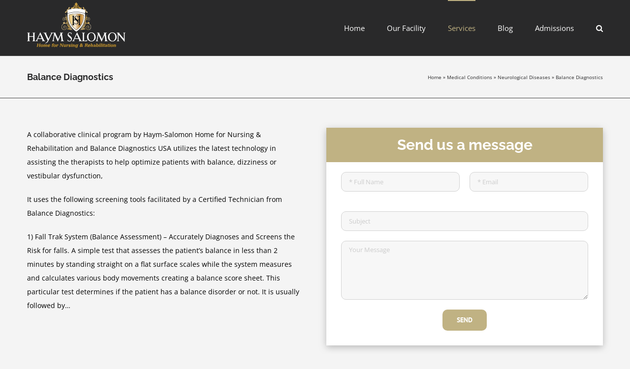

--- FILE ---
content_type: text/html; charset=UTF-8
request_url: https://www.haymsalomonhome.com/medical-conditions/neurological-diseases/balance-diagnostics/
body_size: 20294
content:
<!DOCTYPE html>
<html class="avada-html-layout-wide avada-html-header-position-top" lang="en-US" prefix="og: http://ogp.me/ns# fb: http://ogp.me/ns/fb#">
<head><script type="d00258b62b09ffe932f395a6-text/javascript">if(navigator.userAgent.match(/MSIE|Internet Explorer/i)||navigator.userAgent.match(/Trident\/7\..*?rv:11/i)){var href=document.location.href;if(!href.match(/[?&]nowprocket/)){if(href.indexOf("?")==-1){if(href.indexOf("#")==-1){document.location.href=href+"?nowprocket=1"}else{document.location.href=href.replace("#","?nowprocket=1#")}}else{if(href.indexOf("#")==-1){document.location.href=href+"&nowprocket=1"}else{document.location.href=href.replace("#","&nowprocket=1#")}}}}</script><script type="d00258b62b09ffe932f395a6-text/javascript">class RocketLazyLoadScripts{constructor(e){this.triggerEvents=e,this.eventOptions={passive:!0},this.userEventListener=this.triggerListener.bind(this),this.delayedScripts={normal:[],async:[],defer:[]},this.allJQueries=[]}_addUserInteractionListener(e){this.triggerEvents.forEach((t=>window.addEventListener(t,e.userEventListener,e.eventOptions)))}_removeUserInteractionListener(e){this.triggerEvents.forEach((t=>window.removeEventListener(t,e.userEventListener,e.eventOptions)))}triggerListener(){this._removeUserInteractionListener(this),"loading"===document.readyState?document.addEventListener("DOMContentLoaded",this._loadEverythingNow.bind(this)):this._loadEverythingNow()}async _loadEverythingNow(){this._delayEventListeners(),this._delayJQueryReady(this),this._handleDocumentWrite(),this._registerAllDelayedScripts(),this._preloadAllScripts(),await this._loadScriptsFromList(this.delayedScripts.normal),await this._loadScriptsFromList(this.delayedScripts.defer),await this._loadScriptsFromList(this.delayedScripts.async),await this._triggerDOMContentLoaded(),await this._triggerWindowLoad(),window.dispatchEvent(new Event("rocket-allScriptsLoaded"))}_registerAllDelayedScripts(){document.querySelectorAll("script[type=rocketlazyloadscript]").forEach((e=>{e.hasAttribute("src")?e.hasAttribute("async")&&!1!==e.async?this.delayedScripts.async.push(e):e.hasAttribute("defer")&&!1!==e.defer||"module"===e.getAttribute("data-rocket-type")?this.delayedScripts.defer.push(e):this.delayedScripts.normal.push(e):this.delayedScripts.normal.push(e)}))}async _transformScript(e){return await this._requestAnimFrame(),new Promise((t=>{const n=document.createElement("script");let r;[...e.attributes].forEach((e=>{let t=e.nodeName;"type"!==t&&("data-rocket-type"===t&&(t="type",r=e.nodeValue),n.setAttribute(t,e.nodeValue))})),e.hasAttribute("src")?(n.addEventListener("load",t),n.addEventListener("error",t)):(n.text=e.text,t()),e.parentNode.replaceChild(n,e)}))}async _loadScriptsFromList(e){const t=e.shift();return t?(await this._transformScript(t),this._loadScriptsFromList(e)):Promise.resolve()}_preloadAllScripts(){var e=document.createDocumentFragment();[...this.delayedScripts.normal,...this.delayedScripts.defer,...this.delayedScripts.async].forEach((t=>{const n=t.getAttribute("src");if(n){const t=document.createElement("link");t.href=n,t.rel="preload",t.as="script",e.appendChild(t)}})),document.head.appendChild(e)}_delayEventListeners(){let e={};function t(t,n){!function(t){function n(n){return e[t].eventsToRewrite.indexOf(n)>=0?"rocket-"+n:n}e[t]||(e[t]={originalFunctions:{add:t.addEventListener,remove:t.removeEventListener},eventsToRewrite:[]},t.addEventListener=function(){arguments[0]=n(arguments[0]),e[t].originalFunctions.add.apply(t,arguments)},t.removeEventListener=function(){arguments[0]=n(arguments[0]),e[t].originalFunctions.remove.apply(t,arguments)})}(t),e[t].eventsToRewrite.push(n)}function n(e,t){let n=e[t];Object.defineProperty(e,t,{get:()=>n||function(){},set(r){e["rocket"+t]=n=r}})}t(document,"DOMContentLoaded"),t(window,"DOMContentLoaded"),t(window,"load"),t(window,"pageshow"),t(document,"readystatechange"),n(document,"onreadystatechange"),n(window,"onload"),n(window,"onpageshow")}_delayJQueryReady(e){let t=window.jQuery;Object.defineProperty(window,"jQuery",{get:()=>t,set(n){if(n&&n.fn&&!e.allJQueries.includes(n)){n.fn.ready=n.fn.init.prototype.ready=function(t){e.domReadyFired?t.bind(document)(n):document.addEventListener("rocket-DOMContentLoaded",(()=>t.bind(document)(n)))};const t=n.fn.on;n.fn.on=n.fn.init.prototype.on=function(){if(this[0]===window){function e(e){return e.split(" ").map((e=>"load"===e||0===e.indexOf("load.")?"rocket-jquery-load":e)).join(" ")}"string"==typeof arguments[0]||arguments[0]instanceof String?arguments[0]=e(arguments[0]):"object"==typeof arguments[0]&&Object.keys(arguments[0]).forEach((t=>{delete Object.assign(arguments[0],{[e(t)]:arguments[0][t]})[t]}))}return t.apply(this,arguments),this},e.allJQueries.push(n)}t=n}})}async _triggerDOMContentLoaded(){this.domReadyFired=!0,await this._requestAnimFrame(),document.dispatchEvent(new Event("rocket-DOMContentLoaded")),await this._requestAnimFrame(),window.dispatchEvent(new Event("rocket-DOMContentLoaded")),await this._requestAnimFrame(),document.dispatchEvent(new Event("rocket-readystatechange")),await this._requestAnimFrame(),document.rocketonreadystatechange&&document.rocketonreadystatechange()}async _triggerWindowLoad(){await this._requestAnimFrame(),window.dispatchEvent(new Event("rocket-load")),await this._requestAnimFrame(),window.rocketonload&&window.rocketonload(),await this._requestAnimFrame(),this.allJQueries.forEach((e=>e(window).trigger("rocket-jquery-load"))),window.dispatchEvent(new Event("rocket-pageshow")),await this._requestAnimFrame(),window.rocketonpageshow&&window.rocketonpageshow()}_handleDocumentWrite(){const e=new Map;document.write=document.writeln=function(t){const n=document.currentScript,r=document.createRange(),i=n.parentElement;let o=e.get(n);void 0===o&&(o=n.nextSibling,e.set(n,o));const a=document.createDocumentFragment();r.setStart(a,0),a.appendChild(r.createContextualFragment(t)),i.insertBefore(a,o)}}async _requestAnimFrame(){return new Promise((e=>requestAnimationFrame(e)))}static run(){const e=new RocketLazyLoadScripts(["keydown","mousemove","touchmove","touchstart","touchend","wheel"]);e._addUserInteractionListener(e)}}RocketLazyLoadScripts.run();
</script>
	<link rel="preload" href="https://www.haymsalomonhome.com/wp-content/cache/fvm/min/1751919403-cssb94aca2f7d08892b66e2b08fc589891b763e657655d118a4aa05d112c6ae9.css" as="style" media="all"  /><script type="rocketlazyloadscript" data-cfasync="false">if(navigator.userAgent.match(/MSIE|Internet Explorer/i)||navigator.userAgent.match(/Trident\/7\..*?rv:11/i)){var href=document.location.href;if(!href.match(/[?&]iebrowser/)){if(href.indexOf("?")==-1){if(href.indexOf("#")==-1){document.location.href=href+"?iebrowser=1"}else{document.location.href=href.replace("#","?iebrowser=1#")}}else{if(href.indexOf("#")==-1){document.location.href=href+"&iebrowser=1"}else{document.location.href=href.replace("#","&iebrowser=1#")}}}}</script>
<script type="rocketlazyloadscript" data-cfasync="false">class FVMLoader{constructor(e){this.triggerEvents=e,this.eventOptions={passive:!0},this.userEventListener=this.triggerListener.bind(this),this.delayedScripts={normal:[],async:[],defer:[]},this.allJQueries=[]}_addUserInteractionListener(e){this.triggerEvents.forEach(t=>window.addEventListener(t,e.userEventListener,e.eventOptions))}_removeUserInteractionListener(e){this.triggerEvents.forEach(t=>window.removeEventListener(t,e.userEventListener,e.eventOptions))}triggerListener(){this._removeUserInteractionListener(this),"loading"===document.readyState?document.addEventListener("DOMContentLoaded",this._loadEverythingNow.bind(this)):this._loadEverythingNow()}async _loadEverythingNow(){this._runAllDelayedCSS(),this._delayEventListeners(),this._delayJQueryReady(this),this._handleDocumentWrite(),this._registerAllDelayedScripts(),await this._loadScriptsFromList(this.delayedScripts.normal),await this._loadScriptsFromList(this.delayedScripts.defer),await this._loadScriptsFromList(this.delayedScripts.async),await this._triggerDOMContentLoaded(),await this._triggerWindowLoad(),window.dispatchEvent(new Event("wpr-allScriptsLoaded"))}_registerAllDelayedScripts(){document.querySelectorAll("script[type=fvmdelay]").forEach(e=>{e.hasAttribute("src")?e.hasAttribute("async")&&!1!==e.async?this.delayedScripts.async.push(e):e.hasAttribute("defer")&&!1!==e.defer||"module"===e.getAttribute("data-type")?this.delayedScripts.defer.push(e):this.delayedScripts.normal.push(e):this.delayedScripts.normal.push(e)})}_runAllDelayedCSS(){document.querySelectorAll("link[rel=fvmdelay]").forEach(e=>{e.setAttribute("rel","stylesheet")})}async _transformScript(e){return await this._requestAnimFrame(),new Promise(t=>{const n=document.createElement("script");let r;[...e.attributes].forEach(e=>{let t=e.nodeName;"type"!==t&&("data-type"===t&&(t="type",r=e.nodeValue),n.setAttribute(t,e.nodeValue))}),e.hasAttribute("src")?(n.addEventListener("load",t),n.addEventListener("error",t)):(n.text=e.text,t()),e.parentNode.replaceChild(n,e)})}async _loadScriptsFromList(e){const t=e.shift();return t?(await this._transformScript(t),this._loadScriptsFromList(e)):Promise.resolve()}_delayEventListeners(){let e={};function t(t,n){!function(t){function n(n){return e[t].eventsToRewrite.indexOf(n)>=0?"wpr-"+n:n}e[t]||(e[t]={originalFunctions:{add:t.addEventListener,remove:t.removeEventListener},eventsToRewrite:[]},t.addEventListener=function(){arguments[0]=n(arguments[0]),e[t].originalFunctions.add.apply(t,arguments)},t.removeEventListener=function(){arguments[0]=n(arguments[0]),e[t].originalFunctions.remove.apply(t,arguments)})}(t),e[t].eventsToRewrite.push(n)}function n(e,t){let n=e[t];Object.defineProperty(e,t,{get:()=>n||function(){},set(r){e["wpr"+t]=n=r}})}t(document,"DOMContentLoaded"),t(window,"DOMContentLoaded"),t(window,"load"),t(window,"pageshow"),t(document,"readystatechange"),n(document,"onreadystatechange"),n(window,"onload"),n(window,"onpageshow")}_delayJQueryReady(e){let t=window.jQuery;Object.defineProperty(window,"jQuery",{get:()=>t,set(n){if(n&&n.fn&&!e.allJQueries.includes(n)){n.fn.ready=n.fn.init.prototype.ready=function(t){e.domReadyFired?t.bind(document)(n):document.addEventListener("DOMContentLoaded2",()=>t.bind(document)(n))};const t=n.fn.on;n.fn.on=n.fn.init.prototype.on=function(){if(this[0]===window){function e(e){return e.split(" ").map(e=>"load"===e||0===e.indexOf("load.")?"wpr-jquery-load":e).join(" ")}"string"==typeof arguments[0]||arguments[0]instanceof String?arguments[0]=e(arguments[0]):"object"==typeof arguments[0]&&Object.keys(arguments[0]).forEach(t=>{delete Object.assign(arguments[0],{[e(t)]:arguments[0][t]})[t]})}return t.apply(this,arguments),this},e.allJQueries.push(n)}t=n}})}async _triggerDOMContentLoaded(){this.domReadyFired=!0,await this._requestAnimFrame(),document.dispatchEvent(new Event("DOMContentLoaded2")),await this._requestAnimFrame(),window.dispatchEvent(new Event("DOMContentLoaded2")),await this._requestAnimFrame(),document.dispatchEvent(new Event("wpr-readystatechange")),await this._requestAnimFrame(),document.wpronreadystatechange&&document.wpronreadystatechange()}async _triggerWindowLoad(){await this._requestAnimFrame(),window.dispatchEvent(new Event("wpr-load")),await this._requestAnimFrame(),window.wpronload&&window.wpronload(),await this._requestAnimFrame(),this.allJQueries.forEach(e=>e(window).trigger("wpr-jquery-load")),window.dispatchEvent(new Event("wpr-pageshow")),await this._requestAnimFrame(),window.wpronpageshow&&window.wpronpageshow()}_handleDocumentWrite(){const e=new Map;document.write=document.writeln=function(t){const n=document.currentScript,r=document.createRange(),i=n.parentElement;let a=e.get(n);void 0===a&&(a=n.nextSibling,e.set(n,a));const s=document.createDocumentFragment();r.setStart(s,0),s.appendChild(r.createContextualFragment(t)),i.insertBefore(s,a)}}async _requestAnimFrame(){return new Promise(e=>requestAnimationFrame(e))}static run(){const e=new FVMLoader(["keydown","mousemove","touchmove","touchstart","touchend","wheel"]);e._addUserInteractionListener(e)}}FVMLoader.run();</script><meta http-equiv="X-UA-Compatible" content="IE=edge" /><meta http-equiv="Content-Type" content="text/html; charset=utf-8"/><meta name="viewport" content="width=device-width, initial-scale=1" /><meta name='robots' content='index, follow, max-image-preview:large, max-snippet:-1, max-video-preview:-1' /><title>Balance Diagnostics - Haym Salomon Home Brooklyn, NY</title><meta name="description" content="In partnership with Balance Diagnostics USA Haym Salomon Home for Rehabilitation &amp; Nursing in Brooklyn extended diagnostic services." /><link rel="canonical" href="https://www.haymsalomonhome.com/medical-conditions/neurological-diseases/balance-diagnostics/" /><meta property="og:locale" content="en_US" /><meta property="og:type" content="article" /><meta property="og:title" content="Balance Diagnostics" /><meta property="og:description" content="In partnership with Balance Diagnostics USA Haym Salomon Home for Rehabilitation &amp; Nursing in Brooklyn extended diagnostic services." /><meta property="og:url" content="https://www.haymsalomonhome.com/medical-conditions/neurological-diseases/balance-diagnostics/" /><meta property="og:site_name" content="Haym Salomon Home for Nursing &amp; Rehabilitation" /><meta property="article:publisher" content="https://www.facebook.com/HaymSalomonHome/" /><meta property="article:modified_time" content="2020-01-06T20:12:27+00:00" /><meta property="og:image" content="https://www.haymsalomonhome.com/wp-content/uploads/2018/06/post-operative-care-nursing-home.jpg" /><meta property="og:image:width" content="1000" /><meta property="og:image:height" content="667" /><meta property="og:image:type" content="image/jpeg" /><meta name="twitter:card" content="summary_large_image" /><meta name="twitter:site" content="@haymsalomonhome" /><meta name="twitter:label1" content="Est. reading time" /><meta name="twitter:data1" content="6 minutes" /><script type="application/ld+json" class="yoast-schema-graph">{"@context":"https://schema.org","@graph":[{"@type":"WebPage","@id":"https://www.haymsalomonhome.com/medical-conditions/neurological-diseases/balance-diagnostics/","url":"https://www.haymsalomonhome.com/medical-conditions/neurological-diseases/balance-diagnostics/","name":"Balance Diagnostics - Haym Salomon Home Brooklyn, NY","isPartOf":{"@id":"https://www.haymsalomonhome.com/#website"},"primaryImageOfPage":{"@id":"https://www.haymsalomonhome.com/medical-conditions/neurological-diseases/balance-diagnostics/#primaryimage"},"image":{"@id":"https://www.haymsalomonhome.com/medical-conditions/neurological-diseases/balance-diagnostics/#primaryimage"},"thumbnailUrl":"https://www.haymsalomonhome.com/wp-content/uploads/2018/06/post-operative-care-nursing-home.jpg","datePublished":"2017-01-24T09:18:19+00:00","dateModified":"2020-01-06T20:12:27+00:00","description":"In partnership with Balance Diagnostics USA Haym Salomon Home for Rehabilitation & Nursing in Brooklyn extended diagnostic services.","breadcrumb":{"@id":"https://www.haymsalomonhome.com/medical-conditions/neurological-diseases/balance-diagnostics/#breadcrumb"},"inLanguage":"en-US","potentialAction":[{"@type":"ReadAction","target":["https://www.haymsalomonhome.com/medical-conditions/neurological-diseases/balance-diagnostics/"]}]},{"@type":"ImageObject","inLanguage":"en-US","@id":"https://www.haymsalomonhome.com/medical-conditions/neurological-diseases/balance-diagnostics/#primaryimage","url":"https://www.haymsalomonhome.com/wp-content/uploads/2018/06/post-operative-care-nursing-home.jpg","contentUrl":"https://www.haymsalomonhome.com/wp-content/uploads/2018/06/post-operative-care-nursing-home.jpg","width":1000,"height":667,"caption":"post operative care brooklyn rehabilitation center haym salomon"},{"@type":"BreadcrumbList","@id":"https://www.haymsalomonhome.com/medical-conditions/neurological-diseases/balance-diagnostics/#breadcrumb","itemListElement":[{"@type":"ListItem","position":1,"name":"Home","item":"https://www.haymsalomonhome.com/"},{"@type":"ListItem","position":2,"name":"Medical Conditions","item":"https://www.haymsalomonhome.com/medical-conditions/"},{"@type":"ListItem","position":3,"name":"Neurological Diseases","item":"https://www.haymsalomonhome.com/medical-conditions/neurological-diseases/"},{"@type":"ListItem","position":4,"name":"Balance Diagnostics"}]},{"@type":"WebSite","@id":"https://www.haymsalomonhome.com/#website","url":"https://www.haymsalomonhome.com/","name":"Haym Salomon Home for Nursing &amp; Rehabilitation","description":"Nursing Home in Brooklyn New York","publisher":{"@id":"https://www.haymsalomonhome.com/#organization"},"potentialAction":[{"@type":"SearchAction","target":{"@type":"EntryPoint","urlTemplate":"https://www.haymsalomonhome.com/?s={search_term_string}"},"query-input":{"@type":"PropertyValueSpecification","valueRequired":true,"valueName":"search_term_string"}}],"inLanguage":"en-US"},{"@type":"Organization","@id":"https://www.haymsalomonhome.com/#organization","name":"Haym Salomon Home for Nursing & Rehabilitation","url":"https://www.haymsalomonhome.com/","logo":{"@type":"ImageObject","inLanguage":"en-US","@id":"https://www.haymsalomonhome.com/#/schema/logo/image/","url":"https://www.haymsalomonhome.com/wp-content/uploads/2018/06/haymsalomonhome-logo-600px.png","contentUrl":"https://www.haymsalomonhome.com/wp-content/uploads/2018/06/haymsalomonhome-logo-600px.png","width":600,"height":277,"caption":"Haym Salomon Home for Nursing & Rehabilitation"},"image":{"@id":"https://www.haymsalomonhome.com/#/schema/logo/image/"},"sameAs":["https://www.facebook.com/HaymSalomonHome/","https://x.com/haymsalomonhome","https://www.instagram.com/haymsalomonnursinghome/"]}]}</script><link rel="alternate" type="application/rss+xml" title="Haym Salomon Home for Nursing &amp; Rehabilitation &raquo; Feed" href="https://www.haymsalomonhome.com/feed/" /><link rel="alternate" type="application/rss+xml" title="Haym Salomon Home for Nursing &amp; Rehabilitation &raquo; Comments Feed" href="https://www.haymsalomonhome.com/comments/feed/" /><meta property="og:title" content="Balance Diagnostics"/><meta property="og:type" content="article"/><meta property="og:url" content="https://www.haymsalomonhome.com/medical-conditions/neurological-diseases/balance-diagnostics/"/><meta property="og:site_name" content="Haym Salomon Home for Nursing &amp; Rehabilitation"/><meta property="og:description" content="A collaborative clinical program by Haym-Salomon Home for Nursing &amp; Rehabilitation and Balance Diagnostics USA utilizes the latest technology in assisting the therapists to help optimize patients with balance, dizziness or vestibular dysfunction,It uses the following screening tools facilitated by a Certified Technician from Balance Diagnostics:1) Fall Trak System (Balance Assessment) – Accurately Diagnoses and"/><meta property="og:image" content="https://www.haymsalomonhome.com/wp-content/uploads/2018/06/post-operative-care-nursing-home.jpg"/><meta name="ahrefs-site-verification" content="a2c4dcbbe5fe5b0ed54e57674f519d6533f18b463d1f3e01074a6e0b909a12a8"><link rel="stylesheet" href="https://www.haymsalomonhome.com/wp-content/cache/fvm/min/1751919403-cssb94aca2f7d08892b66e2b08fc589891b763e657655d118a4aa05d112c6ae9.css" media="all" />
	
	
	
	<style media="all">img:is([sizes="auto" i],[sizes^="auto," i]){contain-intrinsic-size:3000px 1500px}</style>
	
<!-- Google Tag Manager for WordPress by gtm4wp.com -->
<script data-cfasync="false" data-pagespeed-no-defer>
	var gtm4wp_datalayer_name = "dataLayer";
	var dataLayer = dataLayer || [];

	const gtm4wp_scrollerscript_debugmode         = false;
	const gtm4wp_scrollerscript_callbacktime      = 100;
	const gtm4wp_scrollerscript_readerlocation    = 150;
	const gtm4wp_scrollerscript_contentelementid  = "content";
	const gtm4wp_scrollerscript_scannertime       = 60;
</script>
<!-- End Google Tag Manager for WordPress by gtm4wp.com -->
	<!-- This site is optimized with the Yoast SEO Premium plugin v24.3 (Yoast SEO v25.3.1) - https://yoast.com/wordpress/plugins/seo/ -->
	
	
	
	
	
	
	
	
	
	
	
	
	
	
	
	
	
	
	
	
	<!-- / Yoast SEO Premium plugin. -->







					<link rel="shortcut icon" href="https://www.haymsalomonhome.com/wp-content/uploads/2018/06/haymsalomonhome-favicon-32px.png" type="image/x-icon" />
		
					<!-- Apple Touch Icon -->
			
		
					<!-- Android Icon -->
			
		
					<!-- MS Edge Icon -->
			
				
		
		
		
		
		

									
							<style id='pdfemb-pdf-embedder-viewer-style-inline-css' type='text/css' media="all">.wp-block-pdfemb-pdf-embedder-viewer{max-width:none}</style>

<script type="rocketlazyloadscript" src="https://www.haymsalomonhome.com/wp-content/plugins/duracelltomi-google-tag-manager/dist/js/analytics-talk-content-tracking.js?ver=1.21.1" id="gtm4wp-scroll-tracking-js"></script>
<script type="rocketlazyloadscript" src="https://www.haymsalomonhome.com/wp-includes/js/jquery/jquery.min.js?ver=3.7.1" id="jquery-core-js"></script>
<script type="rocketlazyloadscript" src="https://www.haymsalomonhome.com/wp-includes/js/jquery/jquery-migrate.min.js?ver=3.4.1" id="jquery-migrate-js"></script>

<!-- Google tag (gtag.js) snippet added by Site Kit -->

<!-- Google Analytics snippet added by Site Kit -->
<script type="rocketlazyloadscript" src="https://www.googletagmanager.com/gtag/js?id=G-KDGW1J06NP" id="google_gtagjs-js" async></script>
<script type="rocketlazyloadscript" id="google_gtagjs-js-after">
/* <![CDATA[ */
window.dataLayer = window.dataLayer || [];function gtag(){dataLayer.push(arguments);}
gtag("set","linker",{"domains":["www.haymsalomonhome.com"]});
gtag("js", new Date());
gtag("set", "developer_id.dZTNiMT", true);
gtag("config", "G-KDGW1J06NP");
 window._googlesitekit = window._googlesitekit || {}; window._googlesitekit.throttledEvents = []; window._googlesitekit.gtagEvent = (name, data) => { var key = JSON.stringify( { name, data } ); if ( !! window._googlesitekit.throttledEvents[ key ] ) { return; } window._googlesitekit.throttledEvents[ key ] = true; setTimeout( () => { delete window._googlesitekit.throttledEvents[ key ]; }, 5 ); gtag( "event", name, { ...data, event_source: "site-kit" } ); }; 
/* ]]> */
</script>

<!-- End Google tag (gtag.js) snippet added by Site Kit -->




<!-- Google Tag Manager for WordPress by gtm4wp.com -->
<!-- GTM Container placement set to automatic -->
<script data-cfasync="false" data-pagespeed-no-defer>
	var dataLayer_content = {"pageTitle":"Balance Diagnostics - Haym Salomon Home Brooklyn, NY","pagePostType":"page","pagePostType2":"single-page","pagePostAuthor":"Haym Salomon Home","postID":1227};
	dataLayer.push( dataLayer_content );
</script>
<script type="rocketlazyloadscript" data-cfasync="false" data-pagespeed-no-defer>
(function(w,d,s,l,i){w[l]=w[l]||[];w[l].push({'gtm.start':
new Date().getTime(),event:'gtm.js'});var f=d.getElementsByTagName(s)[0],
j=d.createElement(s),dl=l!='dataLayer'?'&l='+l:'';j.async=true;j.src=
'//www.googletagmanager.com/gtm.js?id='+i+dl;f.parentNode.insertBefore(j,f);
})(window,document,'script','dataLayer','GTM-5DW8T99');
</script>
<!-- End Google Tag Manager for WordPress by gtm4wp.com -->
		<script type="rocketlazyloadscript">
		(function(h,o,t,j,a,r){
			h.hj=h.hj||function(){(h.hj.q=h.hj.q||[]).push(arguments)};
			h._hjSettings={hjid:1295596,hjsv:5};
			a=o.getElementsByTagName('head')[0];
			r=o.createElement('script');r.async=1;
			r.src=t+h._hjSettings.hjid+j+h._hjSettings.hjsv;
			a.appendChild(r);
		})(window,document,'//static.hotjar.com/c/hotjar-','.js?sv=');
		</script>
		<style type="text/css" id="css-fb-visibility" media="all">@media screen and (max-width:850px){.fusion-no-small-visibility{display:none!important}body .sm-text-align-center{text-align:center!important}body .sm-text-align-left{text-align:left!important}body .sm-text-align-right{text-align:right!important}body .sm-flex-align-center{justify-content:center!important}body .sm-flex-align-flex-start{justify-content:flex-start!important}body .sm-flex-align-flex-end{justify-content:flex-end!important}body .sm-mx-auto{margin-left:auto!important;margin-right:auto!important}body .sm-ml-auto{margin-left:auto!important}body .sm-mr-auto{margin-right:auto!important}body .fusion-absolute-position-small{position:absolute;top:auto;width:100%}.awb-sticky.awb-sticky-small{position:sticky;top:var(--awb-sticky-offset,0)}}@media screen and (min-width:851px) and (max-width:1024px){.fusion-no-medium-visibility{display:none!important}body .md-text-align-center{text-align:center!important}body .md-text-align-left{text-align:left!important}body .md-text-align-right{text-align:right!important}body .md-flex-align-center{justify-content:center!important}body .md-flex-align-flex-start{justify-content:flex-start!important}body .md-flex-align-flex-end{justify-content:flex-end!important}body .md-mx-auto{margin-left:auto!important;margin-right:auto!important}body .md-ml-auto{margin-left:auto!important}body .md-mr-auto{margin-right:auto!important}body .fusion-absolute-position-medium{position:absolute;top:auto;width:100%}.awb-sticky.awb-sticky-medium{position:sticky;top:var(--awb-sticky-offset,0)}}@media screen and (min-width:1025px){.fusion-no-large-visibility{display:none!important}body .lg-text-align-center{text-align:center!important}body .lg-text-align-left{text-align:left!important}body .lg-text-align-right{text-align:right!important}body .lg-flex-align-center{justify-content:center!important}body .lg-flex-align-flex-start{justify-content:flex-start!important}body .lg-flex-align-flex-end{justify-content:flex-end!important}body .lg-mx-auto{margin-left:auto!important;margin-right:auto!important}body .lg-ml-auto{margin-left:auto!important}body .lg-mr-auto{margin-right:auto!important}body .fusion-absolute-position-large{position:absolute;top:auto;width:100%}.awb-sticky.awb-sticky-large{position:sticky;top:var(--awb-sticky-offset,0)}}</style>
<link rel="icon" href="https://www.haymsalomonhome.com/wp-content/uploads/2018/06/haymsalomonhome-favicon-144px.png" sizes="192x192" />


		<style type="text/css" id="wp-custom-css" media="all">.post-content blockquote{background-color:transparent}.grecaptcha-badge{display:none!important}h2.blog-shortcode-post-title.entry-title.fusion-responsive-typography-calculated{font-size:24px!important}</style>
				<script type="rocketlazyloadscript">
			var doc = document.documentElement;
			doc.setAttribute( 'data-useragent', navigator.userAgent );
		</script>
		<noscript><style id="rocket-lazyload-nojs-css">.rll-youtube-player, [data-lazy-src]{display:none !important;}</style></noscript>
	<script type="rocketlazyloadscript" src='https://www.google.com/recaptcha/api.js?render=6LfcdIMUAAAAAAcn3iX1yf1v_o5Hs9mnpkBUkrga'></script>
</head>

<body data-rsssl=1 class="wp-singular page-template-default page page-id-1227 page-child parent-pageid-1287 wp-theme-Avada fusion-image-hovers fusion-pagination-sizing fusion-button_type-flat fusion-button_span-no fusion-button_gradient-linear avada-image-rollover-circle-yes avada-image-rollover-yes avada-image-rollover-direction-left fusion-body ltr fusion-sticky-header no-tablet-sticky-header no-mobile-sticky-header no-mobile-slidingbar avada-has-rev-slider-styles fusion-disable-outline fusion-sub-menu-fade mobile-logo-pos-left layout-wide-mode avada-has-boxed-modal-shadow-none layout-scroll-offset-full avada-has-zero-margin-offset-top fusion-top-header menu-text-align-left mobile-menu-design-modern fusion-show-pagination-text fusion-header-layout-v1 avada-responsive avada-footer-fx-parallax-effect avada-menu-highlight-style-bar fusion-search-form-classic fusion-main-menu-search-dropdown fusion-avatar-square avada-dropdown-styles avada-blog-layout-large avada-blog-archive-layout-grid avada-header-shadow-no avada-menu-icon-position-left avada-has-megamenu-shadow avada-has-mainmenu-dropdown-divider avada-has-mobile-menu-search avada-has-main-nav-search-icon avada-has-breadcrumb-mobile-hidden avada-has-titlebar-bar_and_content avada-has-pagination-padding avada-flyout-menu-direction-fade avada-ec-views-v1" data-awb-post-id="1227">
	
<!-- GTM Container placement set to automatic -->
<!-- Google Tag Manager (noscript) -->
				<noscript><iframe src="https://www.googletagmanager.com/ns.html?id=GTM-5DW8T99" height="0" width="0" style="display:none;visibility:hidden" aria-hidden="true"></iframe></noscript>
<!-- End Google Tag Manager (noscript) -->	<a class="skip-link screen-reader-text" href="#content">Skip to content</a>

	<div id="boxed-wrapper">
		
		<div id="wrapper" class="fusion-wrapper">
			<div id="home" style="position:relative;top:-1px;"></div>
							
					
			<header class="fusion-header-wrapper">
				<div class="fusion-header-v1 fusion-logo-alignment fusion-logo-left fusion-sticky-menu- fusion-sticky-logo-1 fusion-mobile-logo-1  fusion-mobile-menu-design-modern">
					<div class="fusion-header-sticky-height"></div>
<div class="fusion-header">
	<div class="fusion-row">
					<div class="fusion-logo" data-margin-top="5px" data-margin-bottom="10px" data-margin-left="0px" data-margin-right="0px">
			<a class="fusion-logo-link"  href="https://www.haymsalomonhome.com/" >

						<!-- standard logo -->
			<img src="data:image/svg+xml,%3Csvg%20xmlns='http://www.w3.org/2000/svg'%20viewBox='0%200%20200%2093'%3E%3C/svg%3E" data-lazy-srcset="https://www.haymsalomonhome.com/wp-content/uploads/2018/06/haymsalomonhome-logo-200px.png 1x, https://www.haymsalomonhome.com/wp-content/uploads/2018/06/haymsalomonhome-logo-400px.png 2x" width="200" height="93" style="max-height:93px;height:auto;" alt="Haym Salomon Home for Nursing &amp; Rehabilitation Logo" data-retina_logo_url="https://www.haymsalomonhome.com/wp-content/uploads/2018/06/haymsalomonhome-logo-400px.png" class="fusion-standard-logo" data-lazy-src="https://www.haymsalomonhome.com/wp-content/uploads/2018/06/haymsalomonhome-logo-200px.png" /><noscript><img src="https://www.haymsalomonhome.com/wp-content/uploads/2018/06/haymsalomonhome-logo-200px.png" srcset="https://www.haymsalomonhome.com/wp-content/uploads/2018/06/haymsalomonhome-logo-200px.png 1x, https://www.haymsalomonhome.com/wp-content/uploads/2018/06/haymsalomonhome-logo-400px.png 2x" width="200" height="93" style="max-height:93px;height:auto;" alt="Haym Salomon Home for Nursing &amp; Rehabilitation Logo" data-retina_logo_url="https://www.haymsalomonhome.com/wp-content/uploads/2018/06/haymsalomonhome-logo-400px.png" class="fusion-standard-logo" /></noscript>

											<!-- mobile logo -->
				<img src="data:image/svg+xml,%3Csvg%20xmlns='http://www.w3.org/2000/svg'%20viewBox='0%200%20200%2093'%3E%3C/svg%3E" data-lazy-srcset="https://www.haymsalomonhome.com/wp-content/uploads/2018/06/haymsalomonhome-logo-200px.png 1x, https://www.haymsalomonhome.com/wp-content/uploads/2018/06/haymsalomonhome-logo-400px.png 2x" width="200" height="93" style="max-height:93px;height:auto;" alt="Haym Salomon Home for Nursing &amp; Rehabilitation Logo" data-retina_logo_url="https://www.haymsalomonhome.com/wp-content/uploads/2018/06/haymsalomonhome-logo-400px.png" class="fusion-mobile-logo" data-lazy-src="https://www.haymsalomonhome.com/wp-content/uploads/2018/06/haymsalomonhome-logo-200px.png" /><noscript><img src="https://www.haymsalomonhome.com/wp-content/uploads/2018/06/haymsalomonhome-logo-200px.png" srcset="https://www.haymsalomonhome.com/wp-content/uploads/2018/06/haymsalomonhome-logo-200px.png 1x, https://www.haymsalomonhome.com/wp-content/uploads/2018/06/haymsalomonhome-logo-400px.png 2x" width="200" height="93" style="max-height:93px;height:auto;" alt="Haym Salomon Home for Nursing &amp; Rehabilitation Logo" data-retina_logo_url="https://www.haymsalomonhome.com/wp-content/uploads/2018/06/haymsalomonhome-logo-400px.png" class="fusion-mobile-logo" /></noscript>
			
											<!-- sticky header logo -->
				<img src="data:image/svg+xml,%3Csvg%20xmlns='http://www.w3.org/2000/svg'%20viewBox='0%200%20200%2093'%3E%3C/svg%3E" data-lazy-srcset="https://www.haymsalomonhome.com/wp-content/uploads/2018/06/haymsalomonhome-logo-200px.png 1x, https://www.haymsalomonhome.com/wp-content/uploads/2018/06/haymsalomonhome-logo-400px.png 2x" width="200" height="93" style="max-height:93px;height:auto;" alt="Haym Salomon Home for Nursing &amp; Rehabilitation Logo" data-retina_logo_url="https://www.haymsalomonhome.com/wp-content/uploads/2018/06/haymsalomonhome-logo-400px.png" class="fusion-sticky-logo" data-lazy-src="https://www.haymsalomonhome.com/wp-content/uploads/2018/06/haymsalomonhome-logo-200px.png" /><noscript><img src="https://www.haymsalomonhome.com/wp-content/uploads/2018/06/haymsalomonhome-logo-200px.png" srcset="https://www.haymsalomonhome.com/wp-content/uploads/2018/06/haymsalomonhome-logo-200px.png 1x, https://www.haymsalomonhome.com/wp-content/uploads/2018/06/haymsalomonhome-logo-400px.png 2x" width="200" height="93" style="max-height:93px;height:auto;" alt="Haym Salomon Home for Nursing &amp; Rehabilitation Logo" data-retina_logo_url="https://www.haymsalomonhome.com/wp-content/uploads/2018/06/haymsalomonhome-logo-400px.png" class="fusion-sticky-logo" /></noscript>
					</a>
		</div>		<nav class="fusion-main-menu" aria-label="Main Menu"><ul id="menu-main-menu" class="fusion-menu"><li  id="menu-item-22"  class="menu-item menu-item-type-post_type menu-item-object-page menu-item-home menu-item-22"  data-item-id="22"><a  href="https://www.haymsalomonhome.com/" class="fusion-bar-highlight"><span class="menu-text">Home</span></a></li><li  id="menu-item-1114"  class="menu-item menu-item-type-post_type menu-item-object-page menu-item-has-children menu-item-1114 fusion-dropdown-menu"  data-item-id="1114"><a  href="https://www.haymsalomonhome.com/our-facility/" class="fusion-bar-highlight"><span class="menu-text">Our Facility</span></a><ul class="sub-menu"><li  id="menu-item-2171"  class="menu-item menu-item-type-custom menu-item-object-custom menu-item-has-children menu-item-2171 fusion-dropdown-submenu" ><a  href="#" class="fusion-bar-highlight"><span>Activities</span></a><ul class="sub-menu"><li  id="menu-item-21738"  class="menu-item menu-item-type-post_type menu-item-object-page menu-item-21738" ><a  href="https://www.haymsalomonhome.com/therapeutic-recreation-calendar/" class="fusion-bar-highlight"><span>Therapeutic Recreation Calendar</span></a></li><li  id="menu-item-1921"  class="menu-item menu-item-type-post_type menu-item-object-page menu-item-1921" ><a  href="https://www.haymsalomonhome.com/our-facility/beauty-parlor-barber-shop/" class="fusion-bar-highlight"><span>Beauty Parlor &#038; Barber</span></a></li><li  id="menu-item-1931"  class="menu-item menu-item-type-post_type menu-item-object-page menu-item-1931" ><a  href="https://www.haymsalomonhome.com/our-facility/physician-services/" class="fusion-bar-highlight"><span>Physician Services</span></a></li><li  id="menu-item-1938"  class="menu-item menu-item-type-post_type menu-item-object-page menu-item-1938" ><a  href="https://www.haymsalomonhome.com/our-facility/religious-services/" class="fusion-bar-highlight"><span>Religious Services</span></a></li><li  id="menu-item-1940"  class="menu-item menu-item-type-post_type menu-item-object-page menu-item-1940" ><a  href="https://www.haymsalomonhome.com/our-facility/social-services/" class="fusion-bar-highlight"><span>Social Services</span></a></li><li  id="menu-item-1941"  class="menu-item menu-item-type-post_type menu-item-object-page menu-item-1941" ><a  href="https://www.haymsalomonhome.com/our-facility/specialist-services/" class="fusion-bar-highlight"><span>Specialist Services</span></a></li><li  id="menu-item-1944"  class="menu-item menu-item-type-post_type menu-item-object-page menu-item-has-children menu-item-1944" ><a  href="https://www.haymsalomonhome.com/rehabilitation/therapeutic-recreation/" class="fusion-bar-highlight"><span>Recreation</span></a><ul class="sub-menu"><li  id="menu-item-2221"  class="menu-item menu-item-type-post_type menu-item-object-page menu-item-2221" ><a  href="https://www.haymsalomonhome.com/rehabilitation/therapeutic-recreation/fun-activities/" class="fusion-bar-highlight"><span>Fun Activities</span></a></li><li  id="menu-item-2313"  class="menu-item menu-item-type-post_type menu-item-object-page menu-item-2313" ><a  href="https://www.haymsalomonhome.com/rehabilitation/therapeutic-recreation/holidays/" class="fusion-bar-highlight"><span>The Holidays at Haym Salomon Home</span></a></li></ul></li></ul></li><li  id="menu-item-1925"  class="menu-item menu-item-type-post_type menu-item-object-page menu-item-has-children menu-item-1925 fusion-dropdown-submenu" ><a  href="https://www.haymsalomonhome.com/our-facility/dining/" class="fusion-bar-highlight"><span>Dining</span></a><ul class="sub-menu"><li  id="menu-item-2487"  class="menu-item menu-item-type-post_type menu-item-object-page menu-item-2487" ><a  href="https://www.haymsalomonhome.com/our-facility/dining/nutrition-education/" class="fusion-bar-highlight"><span>Nutrition Education</span></a></li></ul></li><li  id="menu-item-1176"  class="menu-item menu-item-type-post_type menu-item-object-page menu-item-1176 fusion-dropdown-submenu" ><a  href="https://www.haymsalomonhome.com/our-facility/gallery/" class="fusion-bar-highlight"><span>Gallery</span></a></li><li  id="menu-item-9989"  class="menu-item menu-item-type-post_type menu-item-object-page menu-item-9989 fusion-dropdown-submenu" ><a  href="https://www.haymsalomonhome.com/facility-info/" class="fusion-bar-highlight"><span>Facility Info</span></a></li><li  id="menu-item-2387"  class="menu-item menu-item-type-post_type menu-item-object-page menu-item-2387 fusion-dropdown-submenu" ><a  href="https://www.haymsalomonhome.com/our-facility/subacute-unit/" class="fusion-bar-highlight"><span>Subacute Unit</span></a></li><li  id="menu-item-1951"  class="menu-item menu-item-type-post_type menu-item-object-page menu-item-1951 fusion-dropdown-submenu" ><a  href="https://www.haymsalomonhome.com/our-facility/testimonials/" class="fusion-bar-highlight"><span>Testimonials</span></a></li><li  id="menu-item-2052"  class="menu-item menu-item-type-post_type menu-item-object-page menu-item-2052 fusion-dropdown-submenu" ><a  href="https://www.haymsalomonhome.com/our-facility/testimonials/patients-views/" class="fusion-bar-highlight"><span>What Our Patients Say About Us</span></a></li><li  id="menu-item-3609"  class="menu-item menu-item-type-post_type menu-item-object-page menu-item-3609 fusion-dropdown-submenu" ><a  href="https://www.haymsalomonhome.com/pandemic-emergency-plan/" class="fusion-bar-highlight"><span>Pandemic Emergency Plan</span></a></li></ul></li><li  id="menu-item-1098"  class="menu-item menu-item-type-custom menu-item-object-custom current-menu-ancestor menu-item-has-children menu-item-1098 fusion-dropdown-menu"  data-item-id="1098"><a  href="#" class="fusion-bar-highlight"><span class="menu-text">Services</span></a><ul class="sub-menu"><li  id="menu-item-1919"  class="menu-item menu-item-type-post_type menu-item-object-page menu-item-has-children menu-item-1919 fusion-dropdown-submenu" ><a  href="https://www.haymsalomonhome.com/nursing-care/" class="fusion-bar-highlight"><span>Nursing Care</span></a><ul class="sub-menu"><li  id="menu-item-2335"  class="menu-item menu-item-type-post_type menu-item-object-page menu-item-2335" ><a  href="https://www.haymsalomonhome.com/nursing-care/hypertension-care/" class="fusion-bar-highlight"><span>Hypertension Care</span></a></li><li  id="menu-item-1926"  class="menu-item menu-item-type-post_type menu-item-object-page menu-item-1926" ><a  href="https://www.haymsalomonhome.com/nursing-care/hospice-care/" class="fusion-bar-highlight"><span>Hospice Care</span></a></li><li  id="menu-item-3734"  class="menu-item menu-item-type-post_type menu-item-object-page menu-item-3734" ><a  href="https://www.haymsalomonhome.com/nursing-care/infectious-diseases-care/" class="fusion-bar-highlight"><span>Infectious Diseases Care</span></a></li><li  id="menu-item-1927"  class="menu-item menu-item-type-post_type menu-item-object-page menu-item-1927" ><a  href="https://www.haymsalomonhome.com/nursing-care/iv-therapy/" class="fusion-bar-highlight"><span>IV Therapy</span></a></li><li  id="menu-item-1932"  class="menu-item menu-item-type-post_type menu-item-object-page menu-item-1932" ><a  href="https://www.haymsalomonhome.com/nursing-care/post-operative-care/" class="fusion-bar-highlight"><span>Post Operative Care</span></a></li><li  id="menu-item-2169"  class="menu-item menu-item-type-post_type menu-item-object-page menu-item-2169" ><a  href="https://www.haymsalomonhome.com/nursing-care/subacute-nursing-care/" class="fusion-bar-highlight"><span>Subacute Nursing Care</span></a></li><li  id="menu-item-2268"  class="menu-item menu-item-type-post_type menu-item-object-page menu-item-2268" ><a  href="https://www.haymsalomonhome.com/nursing-care/pain-management/" class="fusion-bar-highlight"><span>Pain Management</span></a></li><li  id="menu-item-2522"  class="menu-item menu-item-type-post_type menu-item-object-page menu-item-2522" ><a  href="https://www.haymsalomonhome.com/nursing-care/pneumonia-treatment/" class="fusion-bar-highlight"><span>Pneumonia Treatment</span></a></li></ul></li><li  id="menu-item-3210"  class="menu-item menu-item-type-post_type menu-item-object-page menu-item-has-children menu-item-3210 fusion-dropdown-submenu" ><a  href="https://www.haymsalomonhome.com/rehabilitation/" class="fusion-bar-highlight"><span>Rehabilitation Therapies</span></a><ul class="sub-menu"><li  id="menu-item-2709"  class="menu-item menu-item-type-post_type menu-item-object-page menu-item-2709" ><a  href="https://www.haymsalomonhome.com/rehabilitation/rehabilitation-after-amputation/" class="fusion-bar-highlight"><span>Rehabilitation After Amputation</span></a></li><li  id="menu-item-1939"  class="menu-item menu-item-type-post_type menu-item-object-page menu-item-1939" ><a  href="https://www.haymsalomonhome.com/rehabilitation/respiratory-care/" class="fusion-bar-highlight"><span>Respiratory Care</span></a></li><li  id="menu-item-1937"  class="menu-item menu-item-type-post_type menu-item-object-page menu-item-1937" ><a  href="https://www.haymsalomonhome.com/rehabilitation/physical-therapy/" class="fusion-bar-highlight"><span>Physical Therapy</span></a></li><li  id="menu-item-2505"  class="menu-item menu-item-type-post_type menu-item-object-page menu-item-2505" ><a  href="https://www.haymsalomonhome.com/rehabilitation/psychological-support/" class="fusion-bar-highlight"><span>Psychological Support</span></a></li><li  id="menu-item-2292"  class="menu-item menu-item-type-post_type menu-item-object-page menu-item-has-children menu-item-2292" ><a  href="https://www.haymsalomonhome.com/cardiac-rehabilitation/" class="fusion-bar-highlight"><span>Cardiac Rehabilitation</span></a><ul class="sub-menu"><li  id="menu-item-2557"  class="menu-item menu-item-type-post_type menu-item-object-page menu-item-2557" ><a  href="https://www.haymsalomonhome.com/cardiac-rehabilitation/cardiovascular-disease-care/" class="fusion-bar-highlight"><span>Cardiovascular Disease Care</span></a></li></ul></li><li  id="menu-item-2357"  class="menu-item menu-item-type-post_type menu-item-object-page menu-item-has-children menu-item-2357" ><a  href="https://www.haymsalomonhome.com/rehabilitation/knee-hip-replacement-care/" class="fusion-bar-highlight"><span>Knee and Hip Replacement Care</span></a><ul class="sub-menu"><li  id="menu-item-2450"  class="menu-item menu-item-type-post_type menu-item-object-page menu-item-2450" ><a  href="https://www.haymsalomonhome.com/rehabilitation/knee-hip-replacement-care/joint-replacement-care/" class="fusion-bar-highlight"><span>Joint Replacement Care</span></a></li></ul></li><li  id="menu-item-1936"  class="menu-item menu-item-type-post_type menu-item-object-page menu-item-1936" ><a  href="https://www.haymsalomonhome.com/rehabilitation/occupational-therapy/" class="fusion-bar-highlight"><span>Occupational Therapy</span></a></li><li  id="menu-item-2370"  class="menu-item menu-item-type-post_type menu-item-object-page menu-item-2370" ><a  href="https://www.haymsalomonhome.com/rehabilitation/short-term-rehab/" class="fusion-bar-highlight"><span>Short Term Rehab</span></a></li><li  id="menu-item-1942"  class="menu-item menu-item-type-post_type menu-item-object-page menu-item-1942" ><a  href="https://www.haymsalomonhome.com/rehabilitation/speech-therapy/" class="fusion-bar-highlight"><span>Speech Therapy</span></a></li></ul></li><li  id="menu-item-3209"  class="menu-item menu-item-type-post_type menu-item-object-page current-page-ancestor current-menu-ancestor current_page_ancestor menu-item-has-children menu-item-3209 fusion-dropdown-submenu" ><a  href="https://www.haymsalomonhome.com/medical-conditions/" class="fusion-bar-highlight"><span>Medical Conditions</span></a><ul class="sub-menu"><li  id="menu-item-2181"  class="menu-item menu-item-type-post_type menu-item-object-page current-page-ancestor current-menu-ancestor current-menu-parent current-page-parent current_page_parent current_page_ancestor menu-item-has-children menu-item-2181" ><a  href="https://www.haymsalomonhome.com/medical-conditions/neurological-diseases/" class="fusion-bar-highlight"><span>Neurological Diseases</span></a><ul class="sub-menu"><li  id="menu-item-2182"  class="menu-item menu-item-type-post_type menu-item-object-page menu-item-2182" ><a  href="https://www.haymsalomonhome.com/medical-conditions/neurological-diseases/alzheimers-care/" class="fusion-bar-highlight"><span>Alzheimer’s Care</span></a></li><li  id="menu-item-1934"  class="menu-item menu-item-type-post_type menu-item-object-page current-menu-item page_item page-item-1227 current_page_item menu-item-1934" ><a  href="https://www.haymsalomonhome.com/medical-conditions/neurological-diseases/balance-diagnostics/" class="fusion-bar-highlight"><span>Balance Diagnostics</span></a></li><li  id="menu-item-2185"  class="menu-item menu-item-type-post_type menu-item-object-page menu-item-2185" ><a  href="https://www.haymsalomonhome.com/medical-conditions/neurological-diseases/dementia-care/" class="fusion-bar-highlight"><span>Dementia Care</span></a></li><li  id="menu-item-2377"  class="menu-item menu-item-type-post_type menu-item-object-page menu-item-2377" ><a  href="https://www.haymsalomonhome.com/medical-conditions/neurological-diseases/multiple-sclerosis/" class="fusion-bar-highlight"><span>Multiple Sclerosis</span></a></li><li  id="menu-item-2183"  class="menu-item menu-item-type-post_type menu-item-object-page menu-item-2183" ><a  href="https://www.haymsalomonhome.com/medical-conditions/neurological-diseases/parkinsons-disease/" class="fusion-bar-highlight"><span>Parkinson’s  Disease</span></a></li><li  id="menu-item-2469"  class="menu-item menu-item-type-post_type menu-item-object-page menu-item-2469" ><a  href="https://www.haymsalomonhome.com/medical-conditions/neurological-diseases/seizures-and-epilepsy/" class="fusion-bar-highlight"><span>Seizures and Epilepsy</span></a></li><li  id="menu-item-2184"  class="menu-item menu-item-type-post_type menu-item-object-page menu-item-2184" ><a  href="https://www.haymsalomonhome.com/medical-conditions/neurological-diseases/stroke-rehabilitation/" class="fusion-bar-highlight"><span>Stroke Rehabilitation</span></a></li><li  id="menu-item-2814"  class="menu-item menu-item-type-post_type menu-item-object-page menu-item-2814" ><a  href="https://www.haymsalomonhome.com/medical-conditions/neurological-diseases/traumatic-brain-injury/" class="fusion-bar-highlight"><span>Traumatic Brain Injury</span></a></li></ul></li><li  id="menu-item-2176"  class="menu-item menu-item-type-post_type menu-item-object-page menu-item-2176" ><a  href="https://www.haymsalomonhome.com/medical-conditions/cancer-care/" class="fusion-bar-highlight"><span>Cancer</span></a></li><li  id="menu-item-2242"  class="menu-item menu-item-type-post_type menu-item-object-page menu-item-2242" ><a  href="https://www.haymsalomonhome.com/medical-conditions/colostomy-and-ileostomy-care/" class="fusion-bar-highlight"><span>Colostomy and Ileostomy Care</span></a></li><li  id="menu-item-2175"  class="menu-item menu-item-type-post_type menu-item-object-page menu-item-has-children menu-item-2175" ><a  href="https://www.haymsalomonhome.com/medical-conditions/diabetes/" class="fusion-bar-highlight"><span>Diabetes</span></a><ul class="sub-menu"><li  id="menu-item-2696"  class="menu-item menu-item-type-post_type menu-item-object-page menu-item-2696" ><a  href="https://www.haymsalomonhome.com/medical-conditions/diabetes/diabetic-wound-care/" class="fusion-bar-highlight"><span>Diabetic Wound Care</span></a></li></ul></li><li  id="menu-item-2177"  class="menu-item menu-item-type-post_type menu-item-object-page menu-item-2177" ><a  href="https://www.haymsalomonhome.com/medical-conditions/kidney-failure/" class="fusion-bar-highlight"><span>Kidney Failure</span></a></li><li  id="menu-item-2178"  class="menu-item menu-item-type-post_type menu-item-object-page menu-item-2178" ><a  href="https://www.haymsalomonhome.com/medical-conditions/rheumatoid-arthritis/" class="fusion-bar-highlight"><span>Rheumatoid Arthritis</span></a></li><li  id="menu-item-2174"  class="menu-item menu-item-type-post_type menu-item-object-page menu-item-2174" ><a  href="https://www.haymsalomonhome.com/medical-conditions/spinal-injuries-care/" class="fusion-bar-highlight"><span>Spinal Injuries</span></a></li><li  id="menu-item-2179"  class="menu-item menu-item-type-post_type menu-item-object-page menu-item-2179" ><a  href="https://www.haymsalomonhome.com/medical-conditions/wound-care/" class="fusion-bar-highlight"><span>Wounds</span></a></li></ul></li></ul></li><li  id="menu-item-1386"  class="menu-item menu-item-type-custom menu-item-object-custom menu-item-1386"  data-item-id="1386"><a  href="/blog/" class="fusion-bar-highlight"><span class="menu-text">Blog</span></a></li><li  id="menu-item-1385"  class="menu-item menu-item-type-post_type menu-item-object-page menu-item-1385"  data-item-id="1385"><a  href="https://www.haymsalomonhome.com/contacts/" class="fusion-bar-highlight"><span class="menu-text">Admissions</span></a></li><li class="fusion-custom-menu-item fusion-main-menu-search"><a class="fusion-main-menu-icon fusion-bar-highlight" href="#" aria-label="Search" data-title="Search" title="Search" role="button" aria-expanded="false"></a><div class="fusion-custom-menu-item-contents">		<form role="search" class="searchform fusion-search-form  fusion-search-form-classic" method="get" action="https://www.haymsalomonhome.com/">
			<div class="fusion-search-form-content">

				
				<div class="fusion-search-field search-field">
					<label><span class="screen-reader-text">Search for:</span>
													<input type="search" value="" name="s" class="s" placeholder="Search..." required aria-required="true" aria-label="Search..."/>
											</label>
				</div>
				<div class="fusion-search-button search-button">
					<input type="submit" class="fusion-search-submit searchsubmit" aria-label="Search" value="&#xf002;" />
									</div>

				
			</div>


			
		</form>
		</div></li></ul></nav>	<div class="fusion-mobile-menu-icons">
							<a href="#" class="fusion-icon awb-icon-bars" aria-label="Toggle mobile menu" aria-expanded="false"></a>
		
					<a href="#" class="fusion-icon awb-icon-search" aria-label="Toggle mobile search"></a>
		
		
			</div>

<nav class="fusion-mobile-nav-holder fusion-mobile-menu-text-align-left" aria-label="Main Menu Mobile"></nav>

		
<div class="fusion-clearfix"></div>
<div class="fusion-mobile-menu-search">
			<form role="search" class="searchform fusion-search-form  fusion-search-form-classic" method="get" action="https://www.haymsalomonhome.com/">
			<div class="fusion-search-form-content">

				
				<div class="fusion-search-field search-field">
					<label><span class="screen-reader-text">Search for:</span>
													<input type="search" value="" name="s" class="s" placeholder="Search..." required aria-required="true" aria-label="Search..."/>
											</label>
				</div>
				<div class="fusion-search-button search-button">
					<input type="submit" class="fusion-search-submit searchsubmit" aria-label="Search" value="&#xf002;" />
									</div>

				
			</div>


			
		</form>
		</div>
			</div>
</div>
				</div>
				<div class="fusion-clearfix"></div>
			</header>
								
							<div id="sliders-container" class="fusion-slider-visibility">
					</div>
				
					
							
			<section class="avada-page-titlebar-wrapper" aria-label="Page Title Bar">
	<div class="fusion-page-title-bar fusion-page-title-bar-none fusion-page-title-bar-left">
		<div class="fusion-page-title-row">
			<div class="fusion-page-title-wrapper">
				<div class="fusion-page-title-captions">

																							<h1 class="entry-title">Balance Diagnostics</h1>

											
					
				</div>

															<div class="fusion-page-title-secondary">
							<nav class="fusion-breadcrumbs awb-yoast-breadcrumbs" ara-label="Breadcrumb"><span><span><a href="https://www.haymsalomonhome.com/">Home</a></span> » <span><a href="https://www.haymsalomonhome.com/medical-conditions/">Medical Conditions</a></span> » <span><a href="https://www.haymsalomonhome.com/medical-conditions/neurological-diseases/">Neurological Diseases</a></span> » <span class="breadcrumb_last" aria-current="page">Balance Diagnostics</span></span></nav>						</div>
									
			</div>
		</div>
	</div>
</section>

						<main id="main" class="clearfix">
				<div class="fusion-row" style="">
<section id="content" style="width: 100%;">
					<div id="post-1227" class="post-1227 page type-page status-publish has-post-thumbnail hentry">
			<span class="entry-title rich-snippet-hidden">Balance Diagnostics</span><span class="vcard rich-snippet-hidden"><span class="fn"><a href="https://www.haymsalomonhome.com/author/support/" title="Posts by Haym Salomon Home" rel="author">Haym Salomon Home</a></span></span><span class="updated rich-snippet-hidden">2020-01-06T15:12:27-05:00</span>
			
			<div class="post-content">
				<div class="fusion-fullwidth fullwidth-box fusion-builder-row-1 nonhundred-percent-fullwidth non-hundred-percent-height-scrolling" style="--awb-border-radius-top-left:0px;--awb-border-radius-top-right:0px;--awb-border-radius-bottom-right:0px;--awb-border-radius-bottom-left:0px;--awb-flex-wrap:wrap;" ><div class="fusion-builder-row fusion-row"><div class="fusion-layout-column fusion_builder_column fusion-builder-column-0 fusion_builder_column_1_2 1_2 fusion-one-half fusion-column-first" style="--awb-bg-size:cover;width:50%;width:calc(50% - ( ( 4% ) * 0.5 ) );margin-right: 4%;"><div class="fusion-column-wrapper fusion-flex-column-wrapper-legacy"><div class="fusion-text fusion-text-1"><p>A collaborative clinical program by Haym-Salomon Home for Nursing &amp; Rehabilitation and Balance Diagnostics USA utilizes the latest technology in assisting the therapists to help optimize patients with balance, dizziness or vestibular dysfunction,</p>
<p>It uses the following screening tools facilitated by a Certified Technician from Balance Diagnostics:</p>
<p>1) Fall Trak System (Balance Assessment) – Accurately Diagnoses and Screens the Risk for falls. A simple test that assesses the patient’s balance in less than 2 minutes by standing straight on a flat surface scales while the system measures and calculates various body movements creating a balance score sheet. This particular test determines if the patient has a balance disorder or not. It is usually followed by…</p>
</div><div class="fusion-clearfix"></div></div></div><div class="fusion-layout-column fusion_builder_column fusion-builder-column-1 fusion_builder_column_1_2 1_2 fusion-one-half fusion-column-last" style="--awb-bg-size:cover;width:50%;width:calc(50% - ( ( 4% ) * 0.5 ) );"><div class="fusion-column-wrapper fusion-flex-column-wrapper-legacy">
<div class="wpcf7 no-js" id="wpcf7-f2885-p1227-o1" lang="en-US" dir="ltr" data-wpcf7-id="2885">
<div class="screen-reader-response"><p role="status" aria-live="polite" aria-atomic="true"></p> <ul></ul></div>
<form action="/medical-conditions/neurological-diseases/balance-diagnostics/#wpcf7-f2885-p1227-o1" method="post" class="wpcf7-form init" aria-label="Contact form" novalidate="novalidate" data-status="init">
<div style="display: none;">
<input type="hidden" name="_wpcf7" value="2885" />
<input type="hidden" name="_wpcf7_version" value="6.0.6" />
<input type="hidden" name="_wpcf7_locale" value="en_US" />
<input type="hidden" name="_wpcf7_unit_tag" value="wpcf7-f2885-p1227-o1" />
<input type="hidden" name="_wpcf7_container_post" value="1227" />
<input type="hidden" name="_wpcf7_posted_data_hash" value="" />
<input type="hidden" name="_wpcf7_recaptcha_response" value="" />
</div>
<div class="sidebar-form">
	<div class="sidebar-heading" style="padding: 10px">
		<h3 style="font-size: 30px; color: #fff; margin: 0">Send us a message
		</h3>
	</div>
	<div class="sidebar-padding">
		<div class="fusion-one-half fusion-layout-column fusion-spacing-yes">
			<p><span class="wpcf7-form-control-wrap" data-name="your-name"><input size="40" maxlength="400" class="wpcf7-form-control wpcf7-text wpcf7-validates-as-required contactstyle" aria-required="true" aria-invalid="false" placeholder="* Full Name" value="" type="text" name="your-name" /></span>
			</p>
		</div>
		<div class="fusion-one-half fusion-layout-column fusion-column-last fusion-spacing-yes">
			<p><span class="wpcf7-form-control-wrap" data-name="email"><input size="40" maxlength="400" class="wpcf7-form-control wpcf7-email wpcf7-validates-as-required wpcf7-text wpcf7-validates-as-email contactstyle" aria-required="true" aria-invalid="false" placeholder="* Email" value="" type="email" name="email" /></span>
			</p>
		</div>
		<div class="fusion-layout-column fusion_builder_column fusion_builder_column_1_1 fusion-builder-column-1 fusion-one-full fusion-column-first fusion-column-last 1_1">
			<p><span class="wpcf7-form-control-wrap" data-name="subject"><input size="40" maxlength="400" class="wpcf7-form-control wpcf7-text contactstyle" aria-invalid="false" placeholder="Subject" value="" type="text" name="subject" /></span>
			</p>
		</div>
		<div class="fusion-layout-column fusion_builder_column fusion_builder_column_1_1 fusion-builder-column-1 fusion-one-full fusion-column-first fusion-column-last 1_1" style="margin-bottom: 0px">
			<p><span class="wpcf7-form-control-wrap" data-name="message"><textarea cols="40" rows="10" maxlength="2000" class="wpcf7-form-control wpcf7-textarea contactstyle" aria-invalid="false" placeholder="Your Message" name="message"></textarea></span>
			</p>
		</div>
	<div class="fusion-alert alert custom alert-custom fusion-alert-center wpcf7-response-output fusion-alert-capitalize awb-alert-native-link-color alert-dismissable awb-alert-close-boxed" style="--awb-border-top-left-radius:0px;--awb-border-top-right-radius:0px;--awb-border-bottom-left-radius:0px;--awb-border-bottom-right-radius:0px;" role="alert"><div class="fusion-alert-content-wrapper"><span class="fusion-alert-content"></span></div><button type="button" class="close toggle-alert" data-dismiss="alert" aria-label="Close">&times;</button></div>
		<p style="text-align:center; margin-bottom: 10px;"><input class="wpcf7-form-control wpcf7-submit has-spinner homepagesubmit" type="submit" value="SEND" />
		</p>
	</div>
</div>
</form>
</div>

<div class="fusion-sep-clear"></div><div class="fusion-separator fusion-full-width-sep" style="margin-left: auto;margin-right: auto;margin-bottom:20px;width:100%;"></div><div class="fusion-sep-clear"></div>
<div class="fusion-clearfix"></div></div></div></div></div><div class="fusion-fullwidth fullwidth-box fusion-builder-row-2 nonhundred-percent-fullwidth non-hundred-percent-height-scrolling" style="--awb-border-radius-top-left:0px;--awb-border-radius-top-right:0px;--awb-border-radius-bottom-right:0px;--awb-border-radius-bottom-left:0px;--awb-flex-wrap:wrap;" ><div class="fusion-builder-row fusion-row"><div class="fusion-layout-column fusion_builder_column fusion-builder-column-2 fusion_builder_column_1_2 1_2 fusion-one-half fusion-column-first" style="--awb-bg-size:cover;width:50%;width:calc(50% - ( ( 4% ) * 0.5 ) );margin-right: 4%;"><div class="fusion-column-wrapper fusion-column-has-shadow fusion-flex-column-wrapper-legacy"><div class="fusion-image-element fusion-image-align-center in-legacy-container" style="text-align:center;--awb-caption-title-font-family:var(--h2_typography-font-family);--awb-caption-title-font-weight:var(--h2_typography-font-weight);--awb-caption-title-font-style:var(--h2_typography-font-style);--awb-caption-title-size:var(--h2_typography-font-size);--awb-caption-title-transform:var(--h2_typography-text-transform);--awb-caption-title-line-height:var(--h2_typography-line-height);--awb-caption-title-letter-spacing:var(--h2_typography-letter-spacing);"><div class="imageframe-align-center"><span class="fusion-imageframe imageframe-none imageframe-1 hover-type-none"><img fetchpriority="high" decoding="async" width="1000" height="667" alt="post operative care brooklyn rehabilitation center haym salomon" title="Nursing Helping Patient with Walker" src="data:image/svg+xml,%3Csvg%20xmlns='http://www.w3.org/2000/svg'%20viewBox='0%200%201000%20667'%3E%3C/svg%3E" class="img-responsive wp-image-1313" data-lazy-srcset="https://www.haymsalomonhome.com/wp-content/uploads/2018/06/post-operative-care-nursing-home-200x133.jpg 200w, https://www.haymsalomonhome.com/wp-content/uploads/2018/06/post-operative-care-nursing-home-400x267.jpg 400w, https://www.haymsalomonhome.com/wp-content/uploads/2018/06/post-operative-care-nursing-home-600x400.jpg 600w, https://www.haymsalomonhome.com/wp-content/uploads/2018/06/post-operative-care-nursing-home-800x534.jpg 800w, https://www.haymsalomonhome.com/wp-content/uploads/2018/06/post-operative-care-nursing-home.jpg 1000w" data-lazy-sizes="(max-width: 850px) 100vw, 600px" data-lazy-src="https://www.haymsalomonhome.com/wp-content/uploads/2018/06/post-operative-care-nursing-home.jpg" /><noscript><img fetchpriority="high" decoding="async" width="1000" height="667" alt="post operative care brooklyn rehabilitation center haym salomon" title="Nursing Helping Patient with Walker" src="https://www.haymsalomonhome.com/wp-content/uploads/2018/06/post-operative-care-nursing-home.jpg" class="img-responsive wp-image-1313" srcset="https://www.haymsalomonhome.com/wp-content/uploads/2018/06/post-operative-care-nursing-home-200x133.jpg 200w, https://www.haymsalomonhome.com/wp-content/uploads/2018/06/post-operative-care-nursing-home-400x267.jpg 400w, https://www.haymsalomonhome.com/wp-content/uploads/2018/06/post-operative-care-nursing-home-600x400.jpg 600w, https://www.haymsalomonhome.com/wp-content/uploads/2018/06/post-operative-care-nursing-home-800x534.jpg 800w, https://www.haymsalomonhome.com/wp-content/uploads/2018/06/post-operative-care-nursing-home.jpg 1000w" sizes="(max-width: 850px) 100vw, 600px" /></noscript></span></div></div><div class="fusion-sep-clear"></div><div class="fusion-separator fusion-full-width-sep" style="margin-left: auto;margin-right: auto;margin-bottom:20px;width:100%;"></div><div class="fusion-sep-clear"></div>
<div class="fusion-clearfix"></div></div></div><div class="fusion-layout-column fusion_builder_column fusion-builder-column-3 fusion_builder_column_1_2 1_2 fusion-one-half fusion-column-last" style="--awb-bg-size:cover;width:50%;width:calc(50% - ( ( 4% ) * 0.5 ) );"><div class="fusion-column-wrapper fusion-column-has-shadow fusion-flex-column-wrapper-legacy"><div class="fusion-text fusion-text-2"><p>2) VNG Balance Test (VideoNystagmography) – The object of this particular balance evaluation is to pinpoint the exact site of balance or vestibular issues. A camera records the “nystagmus” or eye jerks. A disorder usually results to small eye jerks that can only be detected by a sophisticated computer. There is a camera attached to a pair of goggles that records during this particular test.</p>
<p>After testing, the result will be sent to a board certified neurologist for interpretation. A report will then be generated for each patient. The report will include a customized Vestibular Rehab Therapy along with individualized Dynamic Therapy activities.</p>
</div><div class="fusion-clearfix"></div></div></div></div></div>
							</div>
																													</div>
	</section>
						
					</div>  <!-- fusion-row -->
				</main>  <!-- #main -->
				
				
								
					
		<div class="fusion-footer fusion-footer-parallax">
				
	
	<footer id="footer" class="fusion-footer-copyright-area fusion-footer-copyright-center">
		<div class="fusion-row">
			<div class="fusion-copyright-content">

				<div class="fusion-copyright-notice">
		<div>
		Copyright: Haym Salomon Home for Nursing & Rehabilitation <script type="rocketlazyloadscript">document.write(new Date().getFullYear());</script>  | All Rights Reserved | <a href="/additional-disclosures/" target="_blank">Additional Disclosures</a></a> | Created & hosted by: <a href="https://twinlightmarketing.com" target="_blank">Twinlight Digital Marketing Agency</a>. Photography by: <a href="https://www.isa-aydin.com" target="_blank">ISA AYDIN Commercial Photography</a> | <a href="https://twinlightstudios.com" target="_blank">Videography by Twinlight Studios</a>	</div>
</div>
<div class="fusion-social-links-footer">
	<div class="fusion-social-networks boxed-icons"><div class="fusion-social-networks-wrapper"><a  class="fusion-social-network-icon fusion-tooltip fusion-facebook awb-icon-facebook" style data-placement="top" data-title="Facebook" data-toggle="tooltip" title="Facebook" href="https://www.facebook.com/HaymSalomonHome/" target="_blank" rel="noreferrer"><span class="screen-reader-text">Facebook</span></a><a  class="fusion-social-network-icon fusion-tooltip fusion-twitter awb-icon-twitter" style data-placement="top" data-title="Twitter" data-toggle="tooltip" title="Twitter" href="https://twitter.com/haymsalomonhome" target="_blank" rel="noopener noreferrer"><span class="screen-reader-text">Twitter</span></a><a  class="fusion-social-network-icon fusion-tooltip fusion-instagram awb-icon-instagram" style data-placement="top" data-title="Instagram" data-toggle="tooltip" title="Instagram" href="https://www.instagram.com/haymsalomonnursinghome/" target="_blank" rel="noopener noreferrer"><span class="screen-reader-text">Instagram</span></a><a  class="fusion-social-network-icon fusion-tooltip fusion-linkedin awb-icon-linkedin" style data-placement="top" data-title="LinkedIn" data-toggle="tooltip" title="LinkedIn" href="https://www.linkedin.com/company/haym-salomon/" target="_blank" rel="noopener noreferrer"><span class="screen-reader-text">LinkedIn</span></a></div></div></div>

			</div> <!-- fusion-fusion-copyright-content -->
		</div> <!-- fusion-row -->
	</footer> <!-- #footer -->
		</div> <!-- fusion-footer -->

		
					
												</div> <!-- wrapper -->
		</div> <!-- #boxed-wrapper -->
				<a class="fusion-one-page-text-link fusion-page-load-link" tabindex="-1" href="#" aria-hidden="true">Page load link</a>

		<div class="avada-footer-scripts">
			<script type="speculationrules">
{"prefetch":[{"source":"document","where":{"and":[{"href_matches":"\/*"},{"not":{"href_matches":["\/wp-*.php","\/wp-admin\/*","\/wp-content\/uploads\/*","\/wp-content\/*","\/wp-content\/plugins\/*","\/wp-content\/themes\/Avada\/*","\/*\\?(.+)"]}},{"not":{"selector_matches":"a[rel~=\"nofollow\"]"}},{"not":{"selector_matches":".no-prefetch, .no-prefetch a"}}]},"eagerness":"conservative"}]}
</script>
<svg xmlns="http://www.w3.org/2000/svg" viewBox="0 0 0 0" width="0" height="0" focusable="false" role="none" style="visibility: hidden; position: absolute; left: -9999px; overflow: hidden;" ><defs><filter id="wp-duotone-dark-grayscale"><feColorMatrix color-interpolation-filters="sRGB" type="matrix" values=" .299 .587 .114 0 0 .299 .587 .114 0 0 .299 .587 .114 0 0 .299 .587 .114 0 0 " /><feComponentTransfer color-interpolation-filters="sRGB" ><feFuncR type="table" tableValues="0 0.49803921568627" /><feFuncG type="table" tableValues="0 0.49803921568627" /><feFuncB type="table" tableValues="0 0.49803921568627" /><feFuncA type="table" tableValues="1 1" /></feComponentTransfer><feComposite in2="SourceGraphic" operator="in" /></filter></defs></svg><svg xmlns="http://www.w3.org/2000/svg" viewBox="0 0 0 0" width="0" height="0" focusable="false" role="none" style="visibility: hidden; position: absolute; left: -9999px; overflow: hidden;" ><defs><filter id="wp-duotone-grayscale"><feColorMatrix color-interpolation-filters="sRGB" type="matrix" values=" .299 .587 .114 0 0 .299 .587 .114 0 0 .299 .587 .114 0 0 .299 .587 .114 0 0 " /><feComponentTransfer color-interpolation-filters="sRGB" ><feFuncR type="table" tableValues="0 1" /><feFuncG type="table" tableValues="0 1" /><feFuncB type="table" tableValues="0 1" /><feFuncA type="table" tableValues="1 1" /></feComponentTransfer><feComposite in2="SourceGraphic" operator="in" /></filter></defs></svg><svg xmlns="http://www.w3.org/2000/svg" viewBox="0 0 0 0" width="0" height="0" focusable="false" role="none" style="visibility: hidden; position: absolute; left: -9999px; overflow: hidden;" ><defs><filter id="wp-duotone-purple-yellow"><feColorMatrix color-interpolation-filters="sRGB" type="matrix" values=" .299 .587 .114 0 0 .299 .587 .114 0 0 .299 .587 .114 0 0 .299 .587 .114 0 0 " /><feComponentTransfer color-interpolation-filters="sRGB" ><feFuncR type="table" tableValues="0.54901960784314 0.98823529411765" /><feFuncG type="table" tableValues="0 1" /><feFuncB type="table" tableValues="0.71764705882353 0.25490196078431" /><feFuncA type="table" tableValues="1 1" /></feComponentTransfer><feComposite in2="SourceGraphic" operator="in" /></filter></defs></svg><svg xmlns="http://www.w3.org/2000/svg" viewBox="0 0 0 0" width="0" height="0" focusable="false" role="none" style="visibility: hidden; position: absolute; left: -9999px; overflow: hidden;" ><defs><filter id="wp-duotone-blue-red"><feColorMatrix color-interpolation-filters="sRGB" type="matrix" values=" .299 .587 .114 0 0 .299 .587 .114 0 0 .299 .587 .114 0 0 .299 .587 .114 0 0 " /><feComponentTransfer color-interpolation-filters="sRGB" ><feFuncR type="table" tableValues="0 1" /><feFuncG type="table" tableValues="0 0.27843137254902" /><feFuncB type="table" tableValues="0.5921568627451 0.27843137254902" /><feFuncA type="table" tableValues="1 1" /></feComponentTransfer><feComposite in2="SourceGraphic" operator="in" /></filter></defs></svg><svg xmlns="http://www.w3.org/2000/svg" viewBox="0 0 0 0" width="0" height="0" focusable="false" role="none" style="visibility: hidden; position: absolute; left: -9999px; overflow: hidden;" ><defs><filter id="wp-duotone-midnight"><feColorMatrix color-interpolation-filters="sRGB" type="matrix" values=" .299 .587 .114 0 0 .299 .587 .114 0 0 .299 .587 .114 0 0 .299 .587 .114 0 0 " /><feComponentTransfer color-interpolation-filters="sRGB" ><feFuncR type="table" tableValues="0 0" /><feFuncG type="table" tableValues="0 0.64705882352941" /><feFuncB type="table" tableValues="0 1" /><feFuncA type="table" tableValues="1 1" /></feComponentTransfer><feComposite in2="SourceGraphic" operator="in" /></filter></defs></svg><svg xmlns="http://www.w3.org/2000/svg" viewBox="0 0 0 0" width="0" height="0" focusable="false" role="none" style="visibility: hidden; position: absolute; left: -9999px; overflow: hidden;" ><defs><filter id="wp-duotone-magenta-yellow"><feColorMatrix color-interpolation-filters="sRGB" type="matrix" values=" .299 .587 .114 0 0 .299 .587 .114 0 0 .299 .587 .114 0 0 .299 .587 .114 0 0 " /><feComponentTransfer color-interpolation-filters="sRGB" ><feFuncR type="table" tableValues="0.78039215686275 1" /><feFuncG type="table" tableValues="0 0.94901960784314" /><feFuncB type="table" tableValues="0.35294117647059 0.47058823529412" /><feFuncA type="table" tableValues="1 1" /></feComponentTransfer><feComposite in2="SourceGraphic" operator="in" /></filter></defs></svg><svg xmlns="http://www.w3.org/2000/svg" viewBox="0 0 0 0" width="0" height="0" focusable="false" role="none" style="visibility: hidden; position: absolute; left: -9999px; overflow: hidden;" ><defs><filter id="wp-duotone-purple-green"><feColorMatrix color-interpolation-filters="sRGB" type="matrix" values=" .299 .587 .114 0 0 .299 .587 .114 0 0 .299 .587 .114 0 0 .299 .587 .114 0 0 " /><feComponentTransfer color-interpolation-filters="sRGB" ><feFuncR type="table" tableValues="0.65098039215686 0.40392156862745" /><feFuncG type="table" tableValues="0 1" /><feFuncB type="table" tableValues="0.44705882352941 0.4" /><feFuncA type="table" tableValues="1 1" /></feComponentTransfer><feComposite in2="SourceGraphic" operator="in" /></filter></defs></svg><svg xmlns="http://www.w3.org/2000/svg" viewBox="0 0 0 0" width="0" height="0" focusable="false" role="none" style="visibility: hidden; position: absolute; left: -9999px; overflow: hidden;" ><defs><filter id="wp-duotone-blue-orange"><feColorMatrix color-interpolation-filters="sRGB" type="matrix" values=" .299 .587 .114 0 0 .299 .587 .114 0 0 .299 .587 .114 0 0 .299 .587 .114 0 0 " /><feComponentTransfer color-interpolation-filters="sRGB" ><feFuncR type="table" tableValues="0.098039215686275 1" /><feFuncG type="table" tableValues="0 0.66274509803922" /><feFuncB type="table" tableValues="0.84705882352941 0.41960784313725" /><feFuncA type="table" tableValues="1 1" /></feComponentTransfer><feComposite in2="SourceGraphic" operator="in" /></filter></defs></svg><script type="d00258b62b09ffe932f395a6-text/javascript">var fusionNavIsCollapsed=function(e){var t,n;window.innerWidth<=e.getAttribute("data-breakpoint")?(e.classList.add("collapse-enabled"),e.classList.remove("awb-menu_desktop"),e.classList.contains("expanded")||(e.setAttribute("aria-expanded","false"),window.dispatchEvent(new Event("fusion-mobile-menu-collapsed",{bubbles:!0,cancelable:!0}))),(n=e.querySelectorAll(".menu-item-has-children.expanded")).length&&n.forEach(function(e){e.querySelector(".awb-menu__open-nav-submenu_mobile").setAttribute("aria-expanded","false")})):(null!==e.querySelector(".menu-item-has-children.expanded .awb-menu__open-nav-submenu_click")&&e.querySelector(".menu-item-has-children.expanded .awb-menu__open-nav-submenu_click").click(),e.classList.remove("collapse-enabled"),e.classList.add("awb-menu_desktop"),e.setAttribute("aria-expanded","true"),null!==e.querySelector(".awb-menu__main-ul")&&e.querySelector(".awb-menu__main-ul").removeAttribute("style")),e.classList.add("no-wrapper-transition"),clearTimeout(t),t=setTimeout(()=>{e.classList.remove("no-wrapper-transition")},400),e.classList.remove("loading")},fusionRunNavIsCollapsed=function(){var e,t=document.querySelectorAll(".awb-menu");for(e=0;e<t.length;e++)fusionNavIsCollapsed(t[e])};function avadaGetScrollBarWidth(){var e,t,n,l=document.createElement("p");return l.style.width="100%",l.style.height="200px",(e=document.createElement("div")).style.position="absolute",e.style.top="0px",e.style.left="0px",e.style.visibility="hidden",e.style.width="200px",e.style.height="150px",e.style.overflow="hidden",e.appendChild(l),document.body.appendChild(e),t=l.offsetWidth,e.style.overflow="scroll",t==(n=l.offsetWidth)&&(n=e.clientWidth),document.body.removeChild(e),jQuery("html").hasClass("awb-scroll")&&10<t-n?10:t-n}fusionRunNavIsCollapsed(),window.addEventListener("fusion-resize-horizontal",fusionRunNavIsCollapsed);</script><style id='global-styles-inline-css' type='text/css' media="all">:root{--wp--preset--aspect-ratio--square:1;--wp--preset--aspect-ratio--4-3:4/3;--wp--preset--aspect-ratio--3-4:3/4;--wp--preset--aspect-ratio--3-2:3/2;--wp--preset--aspect-ratio--2-3:2/3;--wp--preset--aspect-ratio--16-9:16/9;--wp--preset--aspect-ratio--9-16:9/16;--wp--preset--color--black:#000000;--wp--preset--color--cyan-bluish-gray:#abb8c3;--wp--preset--color--white:#ffffff;--wp--preset--color--pale-pink:#f78da7;--wp--preset--color--vivid-red:#cf2e2e;--wp--preset--color--luminous-vivid-orange:#ff6900;--wp--preset--color--luminous-vivid-amber:#fcb900;--wp--preset--color--light-green-cyan:#7bdcb5;--wp--preset--color--vivid-green-cyan:#00d084;--wp--preset--color--pale-cyan-blue:#8ed1fc;--wp--preset--color--vivid-cyan-blue:#0693e3;--wp--preset--color--vivid-purple:#9b51e0;--wp--preset--color--awb-color-1:rgba(255,255,255,1);--wp--preset--color--awb-color-2:rgba(235,234,234,1);--wp--preset--color--awb-color-3:rgba(160,206,78,1);--wp--preset--color--awb-color-4:rgba(192,178,131,1);--wp--preset--color--awb-color-5:rgba(62,62,62,1);--wp--preset--color--awb-color-6:rgba(51,51,51,1);--wp--preset--color--awb-color-7:rgba(41,41,42,1);--wp--preset--color--awb-color-8:rgba(0,0,0,1);--wp--preset--color--awb-color-custom-10:rgba(224,222,222,1);--wp--preset--color--awb-color-custom-11:rgba(116,116,116,1);--wp--preset--color--awb-color-custom-12:rgba(244,244,244,1);--wp--preset--color--awb-color-custom-13:rgba(153,153,153,1);--wp--preset--color--awb-color-custom-14:rgba(235,234,234,0.8);--wp--preset--color--awb-color-custom-15:rgba(56,56,56,1);--wp--preset--color--awb-color-custom-16:rgba(214,214,214,1);--wp--preset--color--awb-color-custom-17:rgba(33,33,34,1);--wp--preset--color--awb-color-custom-18:rgba(59,66,81,1);--wp--preset--gradient--vivid-cyan-blue-to-vivid-purple:linear-gradient(135deg,rgba(6,147,227,1) 0%,rgb(155,81,224) 100%);--wp--preset--gradient--light-green-cyan-to-vivid-green-cyan:linear-gradient(135deg,rgb(122,220,180) 0%,rgb(0,208,130) 100%);--wp--preset--gradient--luminous-vivid-amber-to-luminous-vivid-orange:linear-gradient(135deg,rgba(252,185,0,1) 0%,rgba(255,105,0,1) 100%);--wp--preset--gradient--luminous-vivid-orange-to-vivid-red:linear-gradient(135deg,rgba(255,105,0,1) 0%,rgb(207,46,46) 100%);--wp--preset--gradient--very-light-gray-to-cyan-bluish-gray:linear-gradient(135deg,rgb(238,238,238) 0%,rgb(169,184,195) 100%);--wp--preset--gradient--cool-to-warm-spectrum:linear-gradient(135deg,rgb(74,234,220) 0%,rgb(151,120,209) 20%,rgb(207,42,186) 40%,rgb(238,44,130) 60%,rgb(251,105,98) 80%,rgb(254,248,76) 100%);--wp--preset--gradient--blush-light-purple:linear-gradient(135deg,rgb(255,206,236) 0%,rgb(152,150,240) 100%);--wp--preset--gradient--blush-bordeaux:linear-gradient(135deg,rgb(254,205,165) 0%,rgb(254,45,45) 50%,rgb(107,0,62) 100%);--wp--preset--gradient--luminous-dusk:linear-gradient(135deg,rgb(255,203,112) 0%,rgb(199,81,192) 50%,rgb(65,88,208) 100%);--wp--preset--gradient--pale-ocean:linear-gradient(135deg,rgb(255,245,203) 0%,rgb(182,227,212) 50%,rgb(51,167,181) 100%);--wp--preset--gradient--electric-grass:linear-gradient(135deg,rgb(202,248,128) 0%,rgb(113,206,126) 100%);--wp--preset--gradient--midnight:linear-gradient(135deg,rgb(2,3,129) 0%,rgb(40,116,252) 100%);--wp--preset--font-size--small:10.5px;--wp--preset--font-size--medium:20px;--wp--preset--font-size--large:21px;--wp--preset--font-size--x-large:42px;--wp--preset--font-size--normal:14px;--wp--preset--font-size--xlarge:28px;--wp--preset--font-size--huge:42px;--wp--preset--spacing--20:0.44rem;--wp--preset--spacing--30:0.67rem;--wp--preset--spacing--40:1rem;--wp--preset--spacing--50:1.5rem;--wp--preset--spacing--60:2.25rem;--wp--preset--spacing--70:3.38rem;--wp--preset--spacing--80:5.06rem;--wp--preset--shadow--natural:6px 6px 9px rgba(0, 0, 0, 0.2);--wp--preset--shadow--deep:12px 12px 50px rgba(0, 0, 0, 0.4);--wp--preset--shadow--sharp:6px 6px 0px rgba(0, 0, 0, 0.2);--wp--preset--shadow--outlined:6px 6px 0px -3px rgba(255, 255, 255, 1), 6px 6px rgba(0, 0, 0, 1);--wp--preset--shadow--crisp:6px 6px 0px rgba(0, 0, 0, 1)}:where(.is-layout-flex){gap:.5em}:where(.is-layout-grid){gap:.5em}body .is-layout-flex{display:flex}.is-layout-flex{flex-wrap:wrap;align-items:center}.is-layout-flex>:is(*,div){margin:0}body .is-layout-grid{display:grid}.is-layout-grid>:is(*,div){margin:0}:where(.wp-block-columns.is-layout-flex){gap:2em}:where(.wp-block-columns.is-layout-grid){gap:2em}:where(.wp-block-post-template.is-layout-flex){gap:1.25em}:where(.wp-block-post-template.is-layout-grid){gap:1.25em}.has-black-color{color:var(--wp--preset--color--black)!important}.has-cyan-bluish-gray-color{color:var(--wp--preset--color--cyan-bluish-gray)!important}.has-white-color{color:var(--wp--preset--color--white)!important}.has-pale-pink-color{color:var(--wp--preset--color--pale-pink)!important}.has-vivid-red-color{color:var(--wp--preset--color--vivid-red)!important}.has-luminous-vivid-orange-color{color:var(--wp--preset--color--luminous-vivid-orange)!important}.has-luminous-vivid-amber-color{color:var(--wp--preset--color--luminous-vivid-amber)!important}.has-light-green-cyan-color{color:var(--wp--preset--color--light-green-cyan)!important}.has-vivid-green-cyan-color{color:var(--wp--preset--color--vivid-green-cyan)!important}.has-pale-cyan-blue-color{color:var(--wp--preset--color--pale-cyan-blue)!important}.has-vivid-cyan-blue-color{color:var(--wp--preset--color--vivid-cyan-blue)!important}.has-vivid-purple-color{color:var(--wp--preset--color--vivid-purple)!important}.has-black-background-color{background-color:var(--wp--preset--color--black)!important}.has-cyan-bluish-gray-background-color{background-color:var(--wp--preset--color--cyan-bluish-gray)!important}.has-white-background-color{background-color:var(--wp--preset--color--white)!important}.has-pale-pink-background-color{background-color:var(--wp--preset--color--pale-pink)!important}.has-vivid-red-background-color{background-color:var(--wp--preset--color--vivid-red)!important}.has-luminous-vivid-orange-background-color{background-color:var(--wp--preset--color--luminous-vivid-orange)!important}.has-luminous-vivid-amber-background-color{background-color:var(--wp--preset--color--luminous-vivid-amber)!important}.has-light-green-cyan-background-color{background-color:var(--wp--preset--color--light-green-cyan)!important}.has-vivid-green-cyan-background-color{background-color:var(--wp--preset--color--vivid-green-cyan)!important}.has-pale-cyan-blue-background-color{background-color:var(--wp--preset--color--pale-cyan-blue)!important}.has-vivid-cyan-blue-background-color{background-color:var(--wp--preset--color--vivid-cyan-blue)!important}.has-vivid-purple-background-color{background-color:var(--wp--preset--color--vivid-purple)!important}.has-black-border-color{border-color:var(--wp--preset--color--black)!important}.has-cyan-bluish-gray-border-color{border-color:var(--wp--preset--color--cyan-bluish-gray)!important}.has-white-border-color{border-color:var(--wp--preset--color--white)!important}.has-pale-pink-border-color{border-color:var(--wp--preset--color--pale-pink)!important}.has-vivid-red-border-color{border-color:var(--wp--preset--color--vivid-red)!important}.has-luminous-vivid-orange-border-color{border-color:var(--wp--preset--color--luminous-vivid-orange)!important}.has-luminous-vivid-amber-border-color{border-color:var(--wp--preset--color--luminous-vivid-amber)!important}.has-light-green-cyan-border-color{border-color:var(--wp--preset--color--light-green-cyan)!important}.has-vivid-green-cyan-border-color{border-color:var(--wp--preset--color--vivid-green-cyan)!important}.has-pale-cyan-blue-border-color{border-color:var(--wp--preset--color--pale-cyan-blue)!important}.has-vivid-cyan-blue-border-color{border-color:var(--wp--preset--color--vivid-cyan-blue)!important}.has-vivid-purple-border-color{border-color:var(--wp--preset--color--vivid-purple)!important}.has-vivid-cyan-blue-to-vivid-purple-gradient-background{background:var(--wp--preset--gradient--vivid-cyan-blue-to-vivid-purple)!important}.has-light-green-cyan-to-vivid-green-cyan-gradient-background{background:var(--wp--preset--gradient--light-green-cyan-to-vivid-green-cyan)!important}.has-luminous-vivid-amber-to-luminous-vivid-orange-gradient-background{background:var(--wp--preset--gradient--luminous-vivid-amber-to-luminous-vivid-orange)!important}.has-luminous-vivid-orange-to-vivid-red-gradient-background{background:var(--wp--preset--gradient--luminous-vivid-orange-to-vivid-red)!important}.has-very-light-gray-to-cyan-bluish-gray-gradient-background{background:var(--wp--preset--gradient--very-light-gray-to-cyan-bluish-gray)!important}.has-cool-to-warm-spectrum-gradient-background{background:var(--wp--preset--gradient--cool-to-warm-spectrum)!important}.has-blush-light-purple-gradient-background{background:var(--wp--preset--gradient--blush-light-purple)!important}.has-blush-bordeaux-gradient-background{background:var(--wp--preset--gradient--blush-bordeaux)!important}.has-luminous-dusk-gradient-background{background:var(--wp--preset--gradient--luminous-dusk)!important}.has-pale-ocean-gradient-background{background:var(--wp--preset--gradient--pale-ocean)!important}.has-electric-grass-gradient-background{background:var(--wp--preset--gradient--electric-grass)!important}.has-midnight-gradient-background{background:var(--wp--preset--gradient--midnight)!important}.has-small-font-size{font-size:var(--wp--preset--font-size--small)!important}.has-medium-font-size{font-size:var(--wp--preset--font-size--medium)!important}.has-large-font-size{font-size:var(--wp--preset--font-size--large)!important}.has-x-large-font-size{font-size:var(--wp--preset--font-size--x-large)!important}:where(.wp-block-post-template.is-layout-flex){gap:1.25em}:where(.wp-block-post-template.is-layout-grid){gap:1.25em}:where(.wp-block-columns.is-layout-flex){gap:2em}:where(.wp-block-columns.is-layout-grid){gap:2em}:root :where(.wp-block-pullquote){font-size:1.5em;line-height:1.6}</style>

<style id='wp-block-library-theme-inline-css' type='text/css' media="all">.wp-block-audio :where(figcaption){color:#555;font-size:13px;text-align:center}.is-dark-theme .wp-block-audio :where(figcaption){color:#ffffffa6}.wp-block-audio{margin:0 0 1em}.wp-block-code{border:1px solid #ccc;border-radius:4px;font-family:Menlo,Consolas,monaco,monospace;padding:.8em 1em}.wp-block-embed :where(figcaption){color:#555;font-size:13px;text-align:center}.is-dark-theme .wp-block-embed :where(figcaption){color:#ffffffa6}.wp-block-embed{margin:0 0 1em}.blocks-gallery-caption{color:#555;font-size:13px;text-align:center}.is-dark-theme .blocks-gallery-caption{color:#ffffffa6}:root :where(.wp-block-image figcaption){color:#555;font-size:13px;text-align:center}.is-dark-theme :root :where(.wp-block-image figcaption){color:#ffffffa6}.wp-block-image{margin:0 0 1em}.wp-block-pullquote{border-bottom:4px solid;border-top:4px solid;color:currentColor;margin-bottom:1.75em}.wp-block-pullquote cite,.wp-block-pullquote footer,.wp-block-pullquote__citation{color:currentColor;font-size:.8125em;font-style:normal;text-transform:uppercase}.wp-block-quote{border-left:.25em solid;margin:0 0 1.75em;padding-left:1em}.wp-block-quote cite,.wp-block-quote footer{color:currentColor;font-size:.8125em;font-style:normal;position:relative}.wp-block-quote:where(.has-text-align-right){border-left:none;border-right:.25em solid;padding-left:0;padding-right:1em}.wp-block-quote:where(.has-text-align-center){border:none;padding-left:0}.wp-block-quote.is-large,.wp-block-quote.is-style-large,.wp-block-quote:where(.is-style-plain){border:none}.wp-block-search .wp-block-search__label{font-weight:700}.wp-block-search__button{border:1px solid #ccc;padding:.375em .625em}:where(.wp-block-group.has-background){padding:1.25em 2.375em}.wp-block-separator.has-css-opacity{opacity:.4}.wp-block-separator{border:none;border-bottom:2px solid;margin-left:auto;margin-right:auto}.wp-block-separator.has-alpha-channel-opacity{opacity:1}.wp-block-separator:not(.is-style-wide):not(.is-style-dots){width:100px}.wp-block-separator.has-background:not(.is-style-dots){border-bottom:none;height:1px}.wp-block-separator.has-background:not(.is-style-wide):not(.is-style-dots){height:2px}.wp-block-table{margin:0 0 1em}.wp-block-table td,.wp-block-table th{word-break:normal}.wp-block-table :where(figcaption){color:#555;font-size:13px;text-align:center}.is-dark-theme .wp-block-table :where(figcaption){color:#ffffffa6}.wp-block-video :where(figcaption){color:#555;font-size:13px;text-align:center}.is-dark-theme .wp-block-video :where(figcaption){color:#ffffffa6}.wp-block-video{margin:0 0 1em}:root :where(.wp-block-template-part.has-background){margin-bottom:0;margin-top:0;padding:1.25em 2.375em}</style>
<style id='classic-theme-styles-inline-css' type='text/css' media="all">/*! This file is auto-generated */
.wp-block-button__link{color:#fff;background-color:#32373c;border-radius:9999px;box-shadow:none;text-decoration:none;padding:calc(.667em + 2px) calc(1.333em + 2px);font-size:1.125em}.wp-block-file__button{background:#32373c;color:#fff;text-decoration:none}</style>
<script type="rocketlazyloadscript" src="https://www.haymsalomonhome.com/wp-includes/js/dist/hooks.min.js?ver=4d63a3d491d11ffd8ac6" id="wp-hooks-js"></script>
<script type="rocketlazyloadscript" src="https://www.haymsalomonhome.com/wp-includes/js/dist/i18n.min.js?ver=5e580eb46a90c2b997e6" id="wp-i18n-js"></script>
<script type="rocketlazyloadscript" id="wp-i18n-js-after">
/* <![CDATA[ */
wp.i18n.setLocaleData( { 'text direction\u0004ltr': [ 'ltr' ] } );
/* ]]> */
</script>
<script type="rocketlazyloadscript" src="https://www.haymsalomonhome.com/wp-content/plugins/contact-form-7/includes/swv/js/index.js?ver=6.0.6" id="swv-js"></script>
<script type="rocketlazyloadscript" id="contact-form-7-js-before">
/* <![CDATA[ */
var wpcf7 = {
    "api": {
        "root": "https:\/\/www.haymsalomonhome.com\/wp-json\/",
        "namespace": "contact-form-7\/v1"
    },
    "cached": 1
};
/* ]]> */
</script>
<script type="rocketlazyloadscript" src="https://www.haymsalomonhome.com/wp-content/plugins/contact-form-7/includes/js/index.js?ver=6.0.6" id="contact-form-7-js"></script>
<script type="rocketlazyloadscript" src="https://www.haymsalomonhome.com/wp-content/plugins/duracelltomi-google-tag-manager/dist/js/gtm4wp-contact-form-7-tracker.js?ver=1.21.1" id="gtm4wp-contact-form-7-tracker-js"></script>
<script type="rocketlazyloadscript" id="rocket-browser-checker-js-after">
/* <![CDATA[ */
"use strict";var _createClass=function(){function defineProperties(target,props){for(var i=0;i<props.length;i++){var descriptor=props[i];descriptor.enumerable=descriptor.enumerable||!1,descriptor.configurable=!0,"value"in descriptor&&(descriptor.writable=!0),Object.defineProperty(target,descriptor.key,descriptor)}}return function(Constructor,protoProps,staticProps){return protoProps&&defineProperties(Constructor.prototype,protoProps),staticProps&&defineProperties(Constructor,staticProps),Constructor}}();function _classCallCheck(instance,Constructor){if(!(instance instanceof Constructor))throw new TypeError("Cannot call a class as a function")}var RocketBrowserCompatibilityChecker=function(){function RocketBrowserCompatibilityChecker(options){_classCallCheck(this,RocketBrowserCompatibilityChecker),this.passiveSupported=!1,this._checkPassiveOption(this),this.options=!!this.passiveSupported&&options}return _createClass(RocketBrowserCompatibilityChecker,[{key:"_checkPassiveOption",value:function(self){try{var options={get passive(){return!(self.passiveSupported=!0)}};window.addEventListener("test",null,options),window.removeEventListener("test",null,options)}catch(err){self.passiveSupported=!1}}},{key:"initRequestIdleCallback",value:function(){!1 in window&&(window.requestIdleCallback=function(cb){var start=Date.now();return setTimeout(function(){cb({didTimeout:!1,timeRemaining:function(){return Math.max(0,50-(Date.now()-start))}})},1)}),!1 in window&&(window.cancelIdleCallback=function(id){return clearTimeout(id)})}},{key:"isDataSaverModeOn",value:function(){return"connection"in navigator&&!0===navigator.connection.saveData}},{key:"supportsLinkPrefetch",value:function(){var elem=document.createElement("link");return elem.relList&&elem.relList.supports&&elem.relList.supports("prefetch")&&window.IntersectionObserver&&"isIntersecting"in IntersectionObserverEntry.prototype}},{key:"isSlowConnection",value:function(){return"connection"in navigator&&"effectiveType"in navigator.connection&&("2g"===navigator.connection.effectiveType||"slow-2g"===navigator.connection.effectiveType)}}]),RocketBrowserCompatibilityChecker}();
/* ]]> */
</script>
<script id="rocket-preload-links-js-extra" type="d00258b62b09ffe932f395a6-text/javascript">
/* <![CDATA[ */
var RocketPreloadLinksConfig = {"excludeUris":"\/(.+\/)?feed\/?.+\/?|\/(?:.+\/)?embed\/|\/(index\\.php\/)?wp\\-json(\/.*|$)|\/wp-admin\/|\/logout\/|\/wp-login.php","usesTrailingSlash":"1","imageExt":"jpg|jpeg|gif|png|tiff|bmp|webp|avif","fileExt":"jpg|jpeg|gif|png|tiff|bmp|webp|avif|php|pdf|html|htm","siteUrl":"https:\/\/www.haymsalomonhome.com","onHoverDelay":"100","rateThrottle":"3"};
/* ]]> */
</script>
<script type="rocketlazyloadscript" id="rocket-preload-links-js-after">
/* <![CDATA[ */
(function() {
"use strict";var r="function"==typeof Symbol&&"symbol"==typeof Symbol.iterator?function(e){return typeof e}:function(e){return e&&"function"==typeof Symbol&&e.constructor===Symbol&&e!==Symbol.prototype?"symbol":typeof e},e=function(){function i(e,t){for(var n=0;n<t.length;n++){var i=t[n];i.enumerable=i.enumerable||!1,i.configurable=!0,"value"in i&&(i.writable=!0),Object.defineProperty(e,i.key,i)}}return function(e,t,n){return t&&i(e.prototype,t),n&&i(e,n),e}}();function i(e,t){if(!(e instanceof t))throw new TypeError("Cannot call a class as a function")}var t=function(){function n(e,t){i(this,n),this.browser=e,this.config=t,this.options=this.browser.options,this.prefetched=new Set,this.eventTime=null,this.threshold=1111,this.numOnHover=0}return e(n,[{key:"init",value:function(){!this.browser.supportsLinkPrefetch()||this.browser.isDataSaverModeOn()||this.browser.isSlowConnection()||(this.regex={excludeUris:RegExp(this.config.excludeUris,"i"),images:RegExp(".("+this.config.imageExt+")$","i"),fileExt:RegExp(".("+this.config.fileExt+")$","i")},this._initListeners(this))}},{key:"_initListeners",value:function(e){-1<this.config.onHoverDelay&&document.addEventListener("mouseover",e.listener.bind(e),e.listenerOptions),document.addEventListener("mousedown",e.listener.bind(e),e.listenerOptions),document.addEventListener("touchstart",e.listener.bind(e),e.listenerOptions)}},{key:"listener",value:function(e){var t=e.target.closest("a"),n=this._prepareUrl(t);if(null!==n)switch(e.type){case"mousedown":case"touchstart":this._addPrefetchLink(n);break;case"mouseover":this._earlyPrefetch(t,n,"mouseout")}}},{key:"_earlyPrefetch",value:function(t,e,n){var i=this,r=setTimeout(function(){if(r=null,0===i.numOnHover)setTimeout(function(){return i.numOnHover=0},1e3);else if(i.numOnHover>i.config.rateThrottle)return;i.numOnHover++,i._addPrefetchLink(e)},this.config.onHoverDelay);t.addEventListener(n,function e(){t.removeEventListener(n,e,{passive:!0}),null!==r&&(clearTimeout(r),r=null)},{passive:!0})}},{key:"_addPrefetchLink",value:function(i){return this.prefetched.add(i.href),new Promise(function(e,t){var n=document.createElement("link");n.rel="prefetch",n.href=i.href,n.onload=e,n.onerror=t,document.head.appendChild(n)}).catch(function(){})}},{key:"_prepareUrl",value:function(e){if(null===e||"object"!==(void 0===e?"undefined":r(e))||!1 in e||-1===["http:","https:"].indexOf(e.protocol))return null;var t=e.href.substring(0,this.config.siteUrl.length),n=this._getPathname(e.href,t),i={original:e.href,protocol:e.protocol,origin:t,pathname:n,href:t+n};return this._isLinkOk(i)?i:null}},{key:"_getPathname",value:function(e,t){var n=t?e.substring(this.config.siteUrl.length):e;return n.startsWith("/")||(n="/"+n),this._shouldAddTrailingSlash(n)?n+"/":n}},{key:"_shouldAddTrailingSlash",value:function(e){return this.config.usesTrailingSlash&&!e.endsWith("/")&&!this.regex.fileExt.test(e)}},{key:"_isLinkOk",value:function(e){return null!==e&&"object"===(void 0===e?"undefined":r(e))&&(!this.prefetched.has(e.href)&&e.origin===this.config.siteUrl&&-1===e.href.indexOf("?")&&-1===e.href.indexOf("#")&&!this.regex.excludeUris.test(e.href)&&!this.regex.images.test(e.href))}}],[{key:"run",value:function(){"undefined"!=typeof RocketPreloadLinksConfig&&new n(new RocketBrowserCompatibilityChecker({capture:!0,passive:!0}),RocketPreloadLinksConfig).init()}}]),n}();t.run();
}());
/* ]]> */
</script>
<script type="rocketlazyloadscript" src="https://www.google.com/recaptcha/api.js?render=6LfcdIMUAAAAAAcn3iX1yf1v_o5Hs9mnpkBUkrga&amp;ver=3.0" id="google-recaptcha-js"></script>
<script type="rocketlazyloadscript" src="https://www.haymsalomonhome.com/wp-includes/js/dist/vendor/wp-polyfill.min.js?ver=3.15.0" id="wp-polyfill-js"></script>
<script type="rocketlazyloadscript" id="wpcf7-recaptcha-js-before">
/* <![CDATA[ */
var wpcf7_recaptcha = {
    "sitekey": "6LfcdIMUAAAAAAcn3iX1yf1v_o5Hs9mnpkBUkrga",
    "actions": {
        "homepage": "homepage",
        "contactform": "contactform"
    }
};
/* ]]> */
</script>
<script type="rocketlazyloadscript" src="https://www.haymsalomonhome.com/wp-content/plugins/contact-form-7/modules/recaptcha/index.js?ver=6.0.6" id="wpcf7-recaptcha-js"></script>
<script type="rocketlazyloadscript" src="https://www.haymsalomonhome.com/wp-content/plugins/google-site-kit/dist/assets/js/googlesitekit-events-provider-contact-form-7-84e9a1056bc4922b7cbd.js" id="googlesitekit-events-provider-contact-form-7-js" defer></script>
<script type="rocketlazyloadscript" src="https://www.haymsalomonhome.com/wp-content/uploads/fusion-scripts/768343c36b6f0df402fbea0d1e539de9.min.js?ver=3.11.2" id="fusion-scripts-js"></script>
				<script type="rocketlazyloadscript">
				jQuery( document ).ready( function() {
					var ajaxurl = 'https://www.haymsalomonhome.com/wp-admin/admin-ajax.php';
					if ( 0 < jQuery( '.fusion-login-nonce' ).length ) {
						jQuery.get( ajaxurl, { 'action': 'fusion_login_nonce' }, function( response ) {
							jQuery( '.fusion-login-nonce' ).html( response );
						});
					}
				});
				</script>
				<script type="d00258b62b09ffe932f395a6-text/javascript">window.lazyLoadOptions={elements_selector:"img[data-lazy-src],.rocket-lazyload",data_src:"lazy-src",data_srcset:"lazy-srcset",data_sizes:"lazy-sizes",class_loading:"lazyloading",class_loaded:"lazyloaded",threshold:300,callback_loaded:function(element){if(element.tagName==="IFRAME"&&element.dataset.rocketLazyload=="fitvidscompatible"){if(element.classList.contains("lazyloaded")){if(typeof window.jQuery!="undefined"){if(jQuery.fn.fitVids){jQuery(element).parent().fitVids()}}}}}};window.addEventListener('LazyLoad::Initialized',function(e){var lazyLoadInstance=e.detail.instance;if(window.MutationObserver){var observer=new MutationObserver(function(mutations){var image_count=0;var iframe_count=0;var rocketlazy_count=0;mutations.forEach(function(mutation){for(i=0;i<mutation.addedNodes.length;i++){if(typeof mutation.addedNodes[i].getElementsByTagName!=='function'){continue}
if(typeof mutation.addedNodes[i].getElementsByClassName!=='function'){continue}
images=mutation.addedNodes[i].getElementsByTagName('img');is_image=mutation.addedNodes[i].tagName=="IMG";iframes=mutation.addedNodes[i].getElementsByTagName('iframe');is_iframe=mutation.addedNodes[i].tagName=="IFRAME";rocket_lazy=mutation.addedNodes[i].getElementsByClassName('rocket-lazyload');image_count+=images.length;iframe_count+=iframes.length;rocketlazy_count+=rocket_lazy.length;if(is_image){image_count+=1}
if(is_iframe){iframe_count+=1}}});if(image_count>0||iframe_count>0||rocketlazy_count>0){lazyLoadInstance.update()}});var b=document.getElementsByTagName("body")[0];var config={childList:!0,subtree:!0};observer.observe(b,config)}},!1)</script><script data-no-minify="1" async src="https://www.haymsalomonhome.com/wp-content/plugins/wp-rocket/assets/js/lazyload/16.1/lazyload.min.js" type="d00258b62b09ffe932f395a6-text/javascript"></script>		</div>

			<section class="to-top-container to-top-right" aria-labelledby="awb-to-top-label">
		<a href="#" id="toTop" class="fusion-top-top-link">
			<span id="awb-to-top-label" class="screen-reader-text">Go to Top</span>
		</a>
	</section>
		<foreignObject><script src="/cdn-cgi/scripts/7d0fa10a/cloudflare-static/rocket-loader.min.js" data-cf-settings="d00258b62b09ffe932f395a6-|49" defer></script></foreignObject><script defer src="https://static.cloudflareinsights.com/beacon.min.js/vcd15cbe7772f49c399c6a5babf22c1241717689176015" integrity="sha512-ZpsOmlRQV6y907TI0dKBHq9Md29nnaEIPlkf84rnaERnq6zvWvPUqr2ft8M1aS28oN72PdrCzSjY4U6VaAw1EQ==" data-cf-beacon='{"version":"2024.11.0","token":"84f082d2e0a9496fa67dcc3cd8841fed","r":1,"server_timing":{"name":{"cfCacheStatus":true,"cfEdge":true,"cfExtPri":true,"cfL4":true,"cfOrigin":true,"cfSpeedBrain":true},"location_startswith":null}}' crossorigin="anonymous"></script>
</body>
</html>
<!-- This website is like a Rocket, isn't it? Performance optimized by WP Rocket. Learn more: https://wp-rocket.me -->